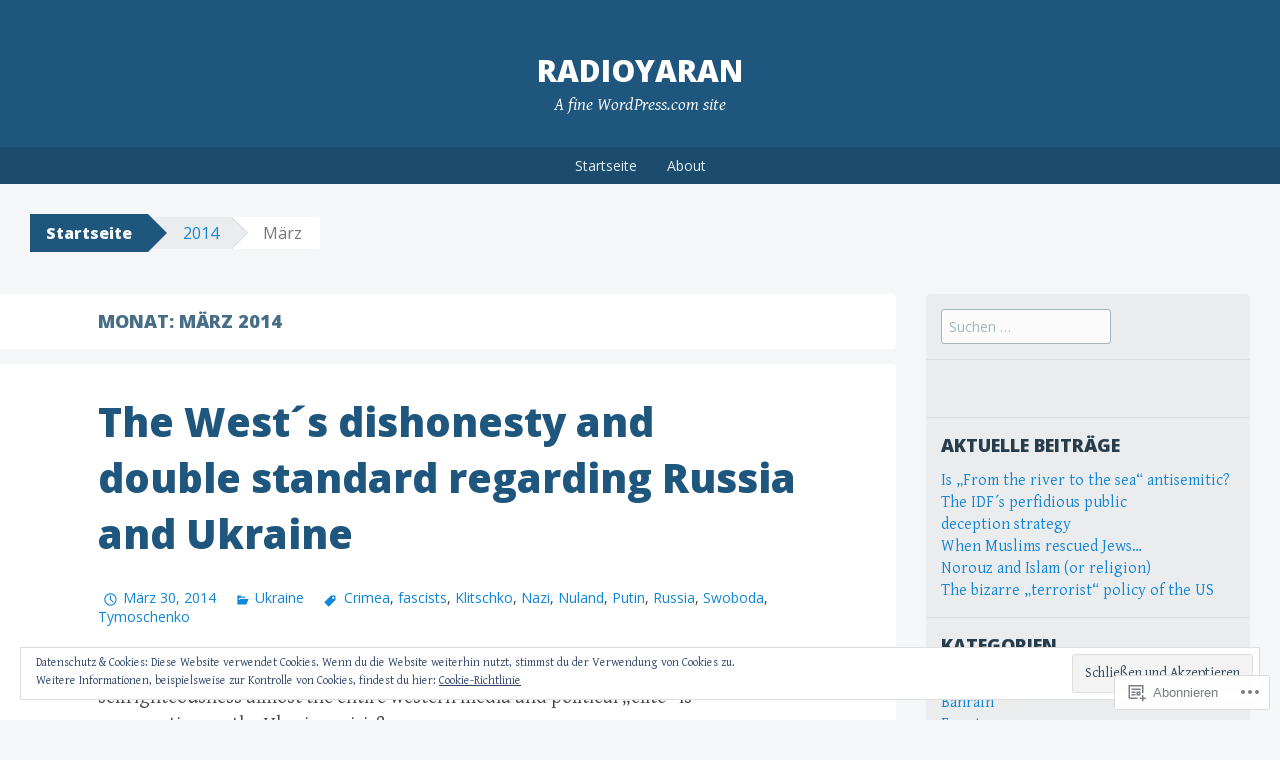

--- FILE ---
content_type: text/html; charset=UTF-8
request_url: https://radioyaran.com/2014/03/
body_size: 34198
content:
<!DOCTYPE html>
<html lang="de-DE">
<head>
<meta charset="UTF-8">
<meta name="viewport" content="width=device-width, initial-scale=1">
<title>März | 2014 | radioyaran</title>
<link rel="profile" href="http://gmpg.org/xfn/11">
<link rel="pingback" href="https://radioyaran.com/xmlrpc.php">
<meta name='robots' content='max-image-preview:large' />

<!-- Async WordPress.com Remote Login -->
<script id="wpcom_remote_login_js">
var wpcom_remote_login_extra_auth = '';
function wpcom_remote_login_remove_dom_node_id( element_id ) {
	var dom_node = document.getElementById( element_id );
	if ( dom_node ) { dom_node.parentNode.removeChild( dom_node ); }
}
function wpcom_remote_login_remove_dom_node_classes( class_name ) {
	var dom_nodes = document.querySelectorAll( '.' + class_name );
	for ( var i = 0; i < dom_nodes.length; i++ ) {
		dom_nodes[ i ].parentNode.removeChild( dom_nodes[ i ] );
	}
}
function wpcom_remote_login_final_cleanup() {
	wpcom_remote_login_remove_dom_node_classes( "wpcom_remote_login_msg" );
	wpcom_remote_login_remove_dom_node_id( "wpcom_remote_login_key" );
	wpcom_remote_login_remove_dom_node_id( "wpcom_remote_login_validate" );
	wpcom_remote_login_remove_dom_node_id( "wpcom_remote_login_js" );
	wpcom_remote_login_remove_dom_node_id( "wpcom_request_access_iframe" );
	wpcom_remote_login_remove_dom_node_id( "wpcom_request_access_styles" );
}

// Watch for messages back from the remote login
window.addEventListener( "message", function( e ) {
	if ( e.origin === "https://r-login.wordpress.com" ) {
		var data = {};
		try {
			data = JSON.parse( e.data );
		} catch( e ) {
			wpcom_remote_login_final_cleanup();
			return;
		}

		if ( data.msg === 'LOGIN' ) {
			// Clean up the login check iframe
			wpcom_remote_login_remove_dom_node_id( "wpcom_remote_login_key" );

			var id_regex = new RegExp( /^[0-9]+$/ );
			var token_regex = new RegExp( /^.*|.*|.*$/ );
			if (
				token_regex.test( data.token )
				&& id_regex.test( data.wpcomid )
			) {
				// We have everything we need to ask for a login
				var script = document.createElement( "script" );
				script.setAttribute( "id", "wpcom_remote_login_validate" );
				script.src = '/remote-login.php?wpcom_remote_login=validate'
					+ '&wpcomid=' + data.wpcomid
					+ '&token=' + encodeURIComponent( data.token )
					+ '&host=' + window.location.protocol
					+ '//' + window.location.hostname
					+ '&postid=447'
					+ '&is_singular=';
				document.body.appendChild( script );
			}

			return;
		}

		// Safari ITP, not logged in, so redirect
		if ( data.msg === 'LOGIN-REDIRECT' ) {
			window.location = 'https://wordpress.com/log-in?redirect_to=' + window.location.href;
			return;
		}

		// Safari ITP, storage access failed, remove the request
		if ( data.msg === 'LOGIN-REMOVE' ) {
			var css_zap = 'html { -webkit-transition: margin-top 1s; transition: margin-top 1s; } /* 9001 */ html { margin-top: 0 !important; } * html body { margin-top: 0 !important; } @media screen and ( max-width: 782px ) { html { margin-top: 0 !important; } * html body { margin-top: 0 !important; } }';
			var style_zap = document.createElement( 'style' );
			style_zap.type = 'text/css';
			style_zap.appendChild( document.createTextNode( css_zap ) );
			document.body.appendChild( style_zap );

			var e = document.getElementById( 'wpcom_request_access_iframe' );
			e.parentNode.removeChild( e );

			document.cookie = 'wordpress_com_login_access=denied; path=/; max-age=31536000';

			return;
		}

		// Safari ITP
		if ( data.msg === 'REQUEST_ACCESS' ) {
			console.log( 'request access: safari' );

			// Check ITP iframe enable/disable knob
			if ( wpcom_remote_login_extra_auth !== 'safari_itp_iframe' ) {
				return;
			}

			// If we are in a "private window" there is no ITP.
			var private_window = false;
			try {
				var opendb = window.openDatabase( null, null, null, null );
			} catch( e ) {
				private_window = true;
			}

			if ( private_window ) {
				console.log( 'private window' );
				return;
			}

			var iframe = document.createElement( 'iframe' );
			iframe.id = 'wpcom_request_access_iframe';
			iframe.setAttribute( 'scrolling', 'no' );
			iframe.setAttribute( 'sandbox', 'allow-storage-access-by-user-activation allow-scripts allow-same-origin allow-top-navigation-by-user-activation' );
			iframe.src = 'https://r-login.wordpress.com/remote-login.php?wpcom_remote_login=request_access&origin=' + encodeURIComponent( data.origin ) + '&wpcomid=' + encodeURIComponent( data.wpcomid );

			var css = 'html { -webkit-transition: margin-top 1s; transition: margin-top 1s; } /* 9001 */ html { margin-top: 46px !important; } * html body { margin-top: 46px !important; } @media screen and ( max-width: 660px ) { html { margin-top: 71px !important; } * html body { margin-top: 71px !important; } #wpcom_request_access_iframe { display: block; height: 71px !important; } } #wpcom_request_access_iframe { border: 0px; height: 46px; position: fixed; top: 0; left: 0; width: 100%; min-width: 100%; z-index: 99999; background: #23282d; } ';

			var style = document.createElement( 'style' );
			style.type = 'text/css';
			style.id = 'wpcom_request_access_styles';
			style.appendChild( document.createTextNode( css ) );
			document.body.appendChild( style );

			document.body.appendChild( iframe );
		}

		if ( data.msg === 'DONE' ) {
			wpcom_remote_login_final_cleanup();
		}
	}
}, false );

// Inject the remote login iframe after the page has had a chance to load
// more critical resources
window.addEventListener( "DOMContentLoaded", function( e ) {
	var iframe = document.createElement( "iframe" );
	iframe.style.display = "none";
	iframe.setAttribute( "scrolling", "no" );
	iframe.setAttribute( "id", "wpcom_remote_login_key" );
	iframe.src = "https://r-login.wordpress.com/remote-login.php"
		+ "?wpcom_remote_login=key"
		+ "&origin=aHR0cHM6Ly9yYWRpb3lhcmFuLmNvbQ%3D%3D"
		+ "&wpcomid=38660182"
		+ "&time=" + Math.floor( Date.now() / 1000 );
	document.body.appendChild( iframe );
}, false );
</script>
<link rel='dns-prefetch' href='//s0.wp.com' />
<link rel='dns-prefetch' href='//fonts-api.wp.com' />
<link rel="alternate" type="application/rss+xml" title="radioyaran &raquo; Feed" href="https://radioyaran.com/feed/" />
<link rel="alternate" type="application/rss+xml" title="radioyaran &raquo; Kommentar-Feed" href="https://radioyaran.com/comments/feed/" />
	<script type="text/javascript">
		/* <![CDATA[ */
		function addLoadEvent(func) {
			var oldonload = window.onload;
			if (typeof window.onload != 'function') {
				window.onload = func;
			} else {
				window.onload = function () {
					oldonload();
					func();
				}
			}
		}
		/* ]]> */
	</script>
	<link crossorigin='anonymous' rel='stylesheet' id='all-css-0-1' href='/_static/??/wp-content/mu-plugins/widgets/eu-cookie-law/templates/style.css,/wp-content/mu-plugins/likes/jetpack-likes.css?m=1743883414j&cssminify=yes' type='text/css' media='all' />
<style id='wp-emoji-styles-inline-css'>

	img.wp-smiley, img.emoji {
		display: inline !important;
		border: none !important;
		box-shadow: none !important;
		height: 1em !important;
		width: 1em !important;
		margin: 0 0.07em !important;
		vertical-align: -0.1em !important;
		background: none !important;
		padding: 0 !important;
	}
/*# sourceURL=wp-emoji-styles-inline-css */
</style>
<link crossorigin='anonymous' rel='stylesheet' id='all-css-2-1' href='/wp-content/plugins/gutenberg-core/v22.2.0/build/styles/block-library/style.css?m=1764855221i&cssminify=yes' type='text/css' media='all' />
<style id='wp-block-library-inline-css'>
.has-text-align-justify {
	text-align:justify;
}
.has-text-align-justify{text-align:justify;}

/*# sourceURL=wp-block-library-inline-css */
</style><style id='global-styles-inline-css'>
:root{--wp--preset--aspect-ratio--square: 1;--wp--preset--aspect-ratio--4-3: 4/3;--wp--preset--aspect-ratio--3-4: 3/4;--wp--preset--aspect-ratio--3-2: 3/2;--wp--preset--aspect-ratio--2-3: 2/3;--wp--preset--aspect-ratio--16-9: 16/9;--wp--preset--aspect-ratio--9-16: 9/16;--wp--preset--color--black: #000000;--wp--preset--color--cyan-bluish-gray: #abb8c3;--wp--preset--color--white: #ffffff;--wp--preset--color--pale-pink: #f78da7;--wp--preset--color--vivid-red: #cf2e2e;--wp--preset--color--luminous-vivid-orange: #ff6900;--wp--preset--color--luminous-vivid-amber: #fcb900;--wp--preset--color--light-green-cyan: #7bdcb5;--wp--preset--color--vivid-green-cyan: #00d084;--wp--preset--color--pale-cyan-blue: #8ed1fc;--wp--preset--color--vivid-cyan-blue: #0693e3;--wp--preset--color--vivid-purple: #9b51e0;--wp--preset--gradient--vivid-cyan-blue-to-vivid-purple: linear-gradient(135deg,rgb(6,147,227) 0%,rgb(155,81,224) 100%);--wp--preset--gradient--light-green-cyan-to-vivid-green-cyan: linear-gradient(135deg,rgb(122,220,180) 0%,rgb(0,208,130) 100%);--wp--preset--gradient--luminous-vivid-amber-to-luminous-vivid-orange: linear-gradient(135deg,rgb(252,185,0) 0%,rgb(255,105,0) 100%);--wp--preset--gradient--luminous-vivid-orange-to-vivid-red: linear-gradient(135deg,rgb(255,105,0) 0%,rgb(207,46,46) 100%);--wp--preset--gradient--very-light-gray-to-cyan-bluish-gray: linear-gradient(135deg,rgb(238,238,238) 0%,rgb(169,184,195) 100%);--wp--preset--gradient--cool-to-warm-spectrum: linear-gradient(135deg,rgb(74,234,220) 0%,rgb(151,120,209) 20%,rgb(207,42,186) 40%,rgb(238,44,130) 60%,rgb(251,105,98) 80%,rgb(254,248,76) 100%);--wp--preset--gradient--blush-light-purple: linear-gradient(135deg,rgb(255,206,236) 0%,rgb(152,150,240) 100%);--wp--preset--gradient--blush-bordeaux: linear-gradient(135deg,rgb(254,205,165) 0%,rgb(254,45,45) 50%,rgb(107,0,62) 100%);--wp--preset--gradient--luminous-dusk: linear-gradient(135deg,rgb(255,203,112) 0%,rgb(199,81,192) 50%,rgb(65,88,208) 100%);--wp--preset--gradient--pale-ocean: linear-gradient(135deg,rgb(255,245,203) 0%,rgb(182,227,212) 50%,rgb(51,167,181) 100%);--wp--preset--gradient--electric-grass: linear-gradient(135deg,rgb(202,248,128) 0%,rgb(113,206,126) 100%);--wp--preset--gradient--midnight: linear-gradient(135deg,rgb(2,3,129) 0%,rgb(40,116,252) 100%);--wp--preset--font-size--small: 13px;--wp--preset--font-size--medium: 20px;--wp--preset--font-size--large: 36px;--wp--preset--font-size--x-large: 42px;--wp--preset--font-family--albert-sans: 'Albert Sans', sans-serif;--wp--preset--font-family--alegreya: Alegreya, serif;--wp--preset--font-family--arvo: Arvo, serif;--wp--preset--font-family--bodoni-moda: 'Bodoni Moda', serif;--wp--preset--font-family--bricolage-grotesque: 'Bricolage Grotesque', sans-serif;--wp--preset--font-family--cabin: Cabin, sans-serif;--wp--preset--font-family--chivo: Chivo, sans-serif;--wp--preset--font-family--commissioner: Commissioner, sans-serif;--wp--preset--font-family--cormorant: Cormorant, serif;--wp--preset--font-family--courier-prime: 'Courier Prime', monospace;--wp--preset--font-family--crimson-pro: 'Crimson Pro', serif;--wp--preset--font-family--dm-mono: 'DM Mono', monospace;--wp--preset--font-family--dm-sans: 'DM Sans', sans-serif;--wp--preset--font-family--dm-serif-display: 'DM Serif Display', serif;--wp--preset--font-family--domine: Domine, serif;--wp--preset--font-family--eb-garamond: 'EB Garamond', serif;--wp--preset--font-family--epilogue: Epilogue, sans-serif;--wp--preset--font-family--fahkwang: Fahkwang, sans-serif;--wp--preset--font-family--figtree: Figtree, sans-serif;--wp--preset--font-family--fira-sans: 'Fira Sans', sans-serif;--wp--preset--font-family--fjalla-one: 'Fjalla One', sans-serif;--wp--preset--font-family--fraunces: Fraunces, serif;--wp--preset--font-family--gabarito: Gabarito, system-ui;--wp--preset--font-family--ibm-plex-mono: 'IBM Plex Mono', monospace;--wp--preset--font-family--ibm-plex-sans: 'IBM Plex Sans', sans-serif;--wp--preset--font-family--ibarra-real-nova: 'Ibarra Real Nova', serif;--wp--preset--font-family--instrument-serif: 'Instrument Serif', serif;--wp--preset--font-family--inter: Inter, sans-serif;--wp--preset--font-family--josefin-sans: 'Josefin Sans', sans-serif;--wp--preset--font-family--jost: Jost, sans-serif;--wp--preset--font-family--libre-baskerville: 'Libre Baskerville', serif;--wp--preset--font-family--libre-franklin: 'Libre Franklin', sans-serif;--wp--preset--font-family--literata: Literata, serif;--wp--preset--font-family--lora: Lora, serif;--wp--preset--font-family--merriweather: Merriweather, serif;--wp--preset--font-family--montserrat: Montserrat, sans-serif;--wp--preset--font-family--newsreader: Newsreader, serif;--wp--preset--font-family--noto-sans-mono: 'Noto Sans Mono', sans-serif;--wp--preset--font-family--nunito: Nunito, sans-serif;--wp--preset--font-family--open-sans: 'Open Sans', sans-serif;--wp--preset--font-family--overpass: Overpass, sans-serif;--wp--preset--font-family--pt-serif: 'PT Serif', serif;--wp--preset--font-family--petrona: Petrona, serif;--wp--preset--font-family--piazzolla: Piazzolla, serif;--wp--preset--font-family--playfair-display: 'Playfair Display', serif;--wp--preset--font-family--plus-jakarta-sans: 'Plus Jakarta Sans', sans-serif;--wp--preset--font-family--poppins: Poppins, sans-serif;--wp--preset--font-family--raleway: Raleway, sans-serif;--wp--preset--font-family--roboto: Roboto, sans-serif;--wp--preset--font-family--roboto-slab: 'Roboto Slab', serif;--wp--preset--font-family--rubik: Rubik, sans-serif;--wp--preset--font-family--rufina: Rufina, serif;--wp--preset--font-family--sora: Sora, sans-serif;--wp--preset--font-family--source-sans-3: 'Source Sans 3', sans-serif;--wp--preset--font-family--source-serif-4: 'Source Serif 4', serif;--wp--preset--font-family--space-mono: 'Space Mono', monospace;--wp--preset--font-family--syne: Syne, sans-serif;--wp--preset--font-family--texturina: Texturina, serif;--wp--preset--font-family--urbanist: Urbanist, sans-serif;--wp--preset--font-family--work-sans: 'Work Sans', sans-serif;--wp--preset--spacing--20: 0.44rem;--wp--preset--spacing--30: 0.67rem;--wp--preset--spacing--40: 1rem;--wp--preset--spacing--50: 1.5rem;--wp--preset--spacing--60: 2.25rem;--wp--preset--spacing--70: 3.38rem;--wp--preset--spacing--80: 5.06rem;--wp--preset--shadow--natural: 6px 6px 9px rgba(0, 0, 0, 0.2);--wp--preset--shadow--deep: 12px 12px 50px rgba(0, 0, 0, 0.4);--wp--preset--shadow--sharp: 6px 6px 0px rgba(0, 0, 0, 0.2);--wp--preset--shadow--outlined: 6px 6px 0px -3px rgb(255, 255, 255), 6px 6px rgb(0, 0, 0);--wp--preset--shadow--crisp: 6px 6px 0px rgb(0, 0, 0);}:where(.is-layout-flex){gap: 0.5em;}:where(.is-layout-grid){gap: 0.5em;}body .is-layout-flex{display: flex;}.is-layout-flex{flex-wrap: wrap;align-items: center;}.is-layout-flex > :is(*, div){margin: 0;}body .is-layout-grid{display: grid;}.is-layout-grid > :is(*, div){margin: 0;}:where(.wp-block-columns.is-layout-flex){gap: 2em;}:where(.wp-block-columns.is-layout-grid){gap: 2em;}:where(.wp-block-post-template.is-layout-flex){gap: 1.25em;}:where(.wp-block-post-template.is-layout-grid){gap: 1.25em;}.has-black-color{color: var(--wp--preset--color--black) !important;}.has-cyan-bluish-gray-color{color: var(--wp--preset--color--cyan-bluish-gray) !important;}.has-white-color{color: var(--wp--preset--color--white) !important;}.has-pale-pink-color{color: var(--wp--preset--color--pale-pink) !important;}.has-vivid-red-color{color: var(--wp--preset--color--vivid-red) !important;}.has-luminous-vivid-orange-color{color: var(--wp--preset--color--luminous-vivid-orange) !important;}.has-luminous-vivid-amber-color{color: var(--wp--preset--color--luminous-vivid-amber) !important;}.has-light-green-cyan-color{color: var(--wp--preset--color--light-green-cyan) !important;}.has-vivid-green-cyan-color{color: var(--wp--preset--color--vivid-green-cyan) !important;}.has-pale-cyan-blue-color{color: var(--wp--preset--color--pale-cyan-blue) !important;}.has-vivid-cyan-blue-color{color: var(--wp--preset--color--vivid-cyan-blue) !important;}.has-vivid-purple-color{color: var(--wp--preset--color--vivid-purple) !important;}.has-black-background-color{background-color: var(--wp--preset--color--black) !important;}.has-cyan-bluish-gray-background-color{background-color: var(--wp--preset--color--cyan-bluish-gray) !important;}.has-white-background-color{background-color: var(--wp--preset--color--white) !important;}.has-pale-pink-background-color{background-color: var(--wp--preset--color--pale-pink) !important;}.has-vivid-red-background-color{background-color: var(--wp--preset--color--vivid-red) !important;}.has-luminous-vivid-orange-background-color{background-color: var(--wp--preset--color--luminous-vivid-orange) !important;}.has-luminous-vivid-amber-background-color{background-color: var(--wp--preset--color--luminous-vivid-amber) !important;}.has-light-green-cyan-background-color{background-color: var(--wp--preset--color--light-green-cyan) !important;}.has-vivid-green-cyan-background-color{background-color: var(--wp--preset--color--vivid-green-cyan) !important;}.has-pale-cyan-blue-background-color{background-color: var(--wp--preset--color--pale-cyan-blue) !important;}.has-vivid-cyan-blue-background-color{background-color: var(--wp--preset--color--vivid-cyan-blue) !important;}.has-vivid-purple-background-color{background-color: var(--wp--preset--color--vivid-purple) !important;}.has-black-border-color{border-color: var(--wp--preset--color--black) !important;}.has-cyan-bluish-gray-border-color{border-color: var(--wp--preset--color--cyan-bluish-gray) !important;}.has-white-border-color{border-color: var(--wp--preset--color--white) !important;}.has-pale-pink-border-color{border-color: var(--wp--preset--color--pale-pink) !important;}.has-vivid-red-border-color{border-color: var(--wp--preset--color--vivid-red) !important;}.has-luminous-vivid-orange-border-color{border-color: var(--wp--preset--color--luminous-vivid-orange) !important;}.has-luminous-vivid-amber-border-color{border-color: var(--wp--preset--color--luminous-vivid-amber) !important;}.has-light-green-cyan-border-color{border-color: var(--wp--preset--color--light-green-cyan) !important;}.has-vivid-green-cyan-border-color{border-color: var(--wp--preset--color--vivid-green-cyan) !important;}.has-pale-cyan-blue-border-color{border-color: var(--wp--preset--color--pale-cyan-blue) !important;}.has-vivid-cyan-blue-border-color{border-color: var(--wp--preset--color--vivid-cyan-blue) !important;}.has-vivid-purple-border-color{border-color: var(--wp--preset--color--vivid-purple) !important;}.has-vivid-cyan-blue-to-vivid-purple-gradient-background{background: var(--wp--preset--gradient--vivid-cyan-blue-to-vivid-purple) !important;}.has-light-green-cyan-to-vivid-green-cyan-gradient-background{background: var(--wp--preset--gradient--light-green-cyan-to-vivid-green-cyan) !important;}.has-luminous-vivid-amber-to-luminous-vivid-orange-gradient-background{background: var(--wp--preset--gradient--luminous-vivid-amber-to-luminous-vivid-orange) !important;}.has-luminous-vivid-orange-to-vivid-red-gradient-background{background: var(--wp--preset--gradient--luminous-vivid-orange-to-vivid-red) !important;}.has-very-light-gray-to-cyan-bluish-gray-gradient-background{background: var(--wp--preset--gradient--very-light-gray-to-cyan-bluish-gray) !important;}.has-cool-to-warm-spectrum-gradient-background{background: var(--wp--preset--gradient--cool-to-warm-spectrum) !important;}.has-blush-light-purple-gradient-background{background: var(--wp--preset--gradient--blush-light-purple) !important;}.has-blush-bordeaux-gradient-background{background: var(--wp--preset--gradient--blush-bordeaux) !important;}.has-luminous-dusk-gradient-background{background: var(--wp--preset--gradient--luminous-dusk) !important;}.has-pale-ocean-gradient-background{background: var(--wp--preset--gradient--pale-ocean) !important;}.has-electric-grass-gradient-background{background: var(--wp--preset--gradient--electric-grass) !important;}.has-midnight-gradient-background{background: var(--wp--preset--gradient--midnight) !important;}.has-small-font-size{font-size: var(--wp--preset--font-size--small) !important;}.has-medium-font-size{font-size: var(--wp--preset--font-size--medium) !important;}.has-large-font-size{font-size: var(--wp--preset--font-size--large) !important;}.has-x-large-font-size{font-size: var(--wp--preset--font-size--x-large) !important;}.has-albert-sans-font-family{font-family: var(--wp--preset--font-family--albert-sans) !important;}.has-alegreya-font-family{font-family: var(--wp--preset--font-family--alegreya) !important;}.has-arvo-font-family{font-family: var(--wp--preset--font-family--arvo) !important;}.has-bodoni-moda-font-family{font-family: var(--wp--preset--font-family--bodoni-moda) !important;}.has-bricolage-grotesque-font-family{font-family: var(--wp--preset--font-family--bricolage-grotesque) !important;}.has-cabin-font-family{font-family: var(--wp--preset--font-family--cabin) !important;}.has-chivo-font-family{font-family: var(--wp--preset--font-family--chivo) !important;}.has-commissioner-font-family{font-family: var(--wp--preset--font-family--commissioner) !important;}.has-cormorant-font-family{font-family: var(--wp--preset--font-family--cormorant) !important;}.has-courier-prime-font-family{font-family: var(--wp--preset--font-family--courier-prime) !important;}.has-crimson-pro-font-family{font-family: var(--wp--preset--font-family--crimson-pro) !important;}.has-dm-mono-font-family{font-family: var(--wp--preset--font-family--dm-mono) !important;}.has-dm-sans-font-family{font-family: var(--wp--preset--font-family--dm-sans) !important;}.has-dm-serif-display-font-family{font-family: var(--wp--preset--font-family--dm-serif-display) !important;}.has-domine-font-family{font-family: var(--wp--preset--font-family--domine) !important;}.has-eb-garamond-font-family{font-family: var(--wp--preset--font-family--eb-garamond) !important;}.has-epilogue-font-family{font-family: var(--wp--preset--font-family--epilogue) !important;}.has-fahkwang-font-family{font-family: var(--wp--preset--font-family--fahkwang) !important;}.has-figtree-font-family{font-family: var(--wp--preset--font-family--figtree) !important;}.has-fira-sans-font-family{font-family: var(--wp--preset--font-family--fira-sans) !important;}.has-fjalla-one-font-family{font-family: var(--wp--preset--font-family--fjalla-one) !important;}.has-fraunces-font-family{font-family: var(--wp--preset--font-family--fraunces) !important;}.has-gabarito-font-family{font-family: var(--wp--preset--font-family--gabarito) !important;}.has-ibm-plex-mono-font-family{font-family: var(--wp--preset--font-family--ibm-plex-mono) !important;}.has-ibm-plex-sans-font-family{font-family: var(--wp--preset--font-family--ibm-plex-sans) !important;}.has-ibarra-real-nova-font-family{font-family: var(--wp--preset--font-family--ibarra-real-nova) !important;}.has-instrument-serif-font-family{font-family: var(--wp--preset--font-family--instrument-serif) !important;}.has-inter-font-family{font-family: var(--wp--preset--font-family--inter) !important;}.has-josefin-sans-font-family{font-family: var(--wp--preset--font-family--josefin-sans) !important;}.has-jost-font-family{font-family: var(--wp--preset--font-family--jost) !important;}.has-libre-baskerville-font-family{font-family: var(--wp--preset--font-family--libre-baskerville) !important;}.has-libre-franklin-font-family{font-family: var(--wp--preset--font-family--libre-franklin) !important;}.has-literata-font-family{font-family: var(--wp--preset--font-family--literata) !important;}.has-lora-font-family{font-family: var(--wp--preset--font-family--lora) !important;}.has-merriweather-font-family{font-family: var(--wp--preset--font-family--merriweather) !important;}.has-montserrat-font-family{font-family: var(--wp--preset--font-family--montserrat) !important;}.has-newsreader-font-family{font-family: var(--wp--preset--font-family--newsreader) !important;}.has-noto-sans-mono-font-family{font-family: var(--wp--preset--font-family--noto-sans-mono) !important;}.has-nunito-font-family{font-family: var(--wp--preset--font-family--nunito) !important;}.has-open-sans-font-family{font-family: var(--wp--preset--font-family--open-sans) !important;}.has-overpass-font-family{font-family: var(--wp--preset--font-family--overpass) !important;}.has-pt-serif-font-family{font-family: var(--wp--preset--font-family--pt-serif) !important;}.has-petrona-font-family{font-family: var(--wp--preset--font-family--petrona) !important;}.has-piazzolla-font-family{font-family: var(--wp--preset--font-family--piazzolla) !important;}.has-playfair-display-font-family{font-family: var(--wp--preset--font-family--playfair-display) !important;}.has-plus-jakarta-sans-font-family{font-family: var(--wp--preset--font-family--plus-jakarta-sans) !important;}.has-poppins-font-family{font-family: var(--wp--preset--font-family--poppins) !important;}.has-raleway-font-family{font-family: var(--wp--preset--font-family--raleway) !important;}.has-roboto-font-family{font-family: var(--wp--preset--font-family--roboto) !important;}.has-roboto-slab-font-family{font-family: var(--wp--preset--font-family--roboto-slab) !important;}.has-rubik-font-family{font-family: var(--wp--preset--font-family--rubik) !important;}.has-rufina-font-family{font-family: var(--wp--preset--font-family--rufina) !important;}.has-sora-font-family{font-family: var(--wp--preset--font-family--sora) !important;}.has-source-sans-3-font-family{font-family: var(--wp--preset--font-family--source-sans-3) !important;}.has-source-serif-4-font-family{font-family: var(--wp--preset--font-family--source-serif-4) !important;}.has-space-mono-font-family{font-family: var(--wp--preset--font-family--space-mono) !important;}.has-syne-font-family{font-family: var(--wp--preset--font-family--syne) !important;}.has-texturina-font-family{font-family: var(--wp--preset--font-family--texturina) !important;}.has-urbanist-font-family{font-family: var(--wp--preset--font-family--urbanist) !important;}.has-work-sans-font-family{font-family: var(--wp--preset--font-family--work-sans) !important;}
/*# sourceURL=global-styles-inline-css */
</style>

<style id='classic-theme-styles-inline-css'>
/*! This file is auto-generated */
.wp-block-button__link{color:#fff;background-color:#32373c;border-radius:9999px;box-shadow:none;text-decoration:none;padding:calc(.667em + 2px) calc(1.333em + 2px);font-size:1.125em}.wp-block-file__button{background:#32373c;color:#fff;text-decoration:none}
/*# sourceURL=/wp-includes/css/classic-themes.min.css */
</style>
<link crossorigin='anonymous' rel='stylesheet' id='all-css-4-1' href='/_static/??-eJx9jt0KwjAMRl/INOwH3Y34LGsXZrVZQ9Nu+PZWhCkI3uTicM5HcBNwccm0ZJRQZr8oumhDdHfF1jSDaUA9SyBItJoeJ695N0DzI5Bxqgf8GuICn61ElbOM+WUwTX6kQFy1f9kmtQFrJZEq1Mu+MORrDfWne2OUYtH6GWyKlSTcf7vwuTn1/dAdu7a7PQFnzlim&cssminify=yes' type='text/css' media='all' />
<link rel='stylesheet' id='big-brother-gentium-css' href='https://fonts-api.wp.com/css?family=Gentium+Basic%3A400%2C700%2C400italic%2C700italic&#038;subset=latin%2Clatin-ext&#038;ver=6.9-RC2-61304' media='all' />
<link rel='stylesheet' id='big-brother-open-sans-css' href='https://fonts-api.wp.com/css?family=Open+Sans%3A400%2C800&#038;subset=latin%2Clatin-ext&#038;ver=6.9-RC2-61304' media='all' />
<link crossorigin='anonymous' rel='stylesheet' id='all-css-8-1' href='/_static/??-eJx9jtEKAiEQRX8oG6rdlh6iTwmVydx0Rhxl6e9zoQej6O2e4Z7LwJKUZSpIBWJVKVTnSWDGkrR9vBmkElw9WXBImH0T5HfcWpENdJvljhEFUjVgvFMmc7tkWLekPAOqJVmOX1r3SkYT2LXooLU6/Cc5ZBXY6uKZPkDdgvZ5VS/xvJvGw346HYdxfgEWSWKn&cssminify=yes' type='text/css' media='all' />
<link crossorigin='anonymous' rel='stylesheet' id='print-css-9-1' href='/wp-content/mu-plugins/global-print/global-print.css?m=1465851035i&cssminify=yes' type='text/css' media='print' />
<style id='jetpack-global-styles-frontend-style-inline-css'>
:root { --font-headings: unset; --font-base: unset; --font-headings-default: -apple-system,BlinkMacSystemFont,"Segoe UI",Roboto,Oxygen-Sans,Ubuntu,Cantarell,"Helvetica Neue",sans-serif; --font-base-default: -apple-system,BlinkMacSystemFont,"Segoe UI",Roboto,Oxygen-Sans,Ubuntu,Cantarell,"Helvetica Neue",sans-serif;}
/*# sourceURL=jetpack-global-styles-frontend-style-inline-css */
</style>
<link crossorigin='anonymous' rel='stylesheet' id='all-css-12-1' href='/_static/??-eJyNjcsKAjEMRX/IGtQZBxfip0hMS9sxTYppGfx7H7gRN+7ugcs5sFRHKi1Ig9Jd5R6zGMyhVaTrh8G6QFHfORhYwlvw6P39PbPENZmt4G/ROQuBKWVkxxrVvuBH1lIoz2waILJekF+HUzlupnG3nQ77YZwfuRJIaQ==&cssminify=yes' type='text/css' media='all' />
<script type="text/javascript" id="wpcom-actionbar-placeholder-js-extra">
/* <![CDATA[ */
var actionbardata = {"siteID":"38660182","postID":"0","siteURL":"https://radioyaran.com","xhrURL":"https://radioyaran.com/wp-admin/admin-ajax.php","nonce":"2263d0afcd","isLoggedIn":"","statusMessage":"","subsEmailDefault":"instantly","proxyScriptUrl":"https://s0.wp.com/wp-content/js/wpcom-proxy-request.js?m=1513050504i&amp;ver=20211021","i18n":{"followedText":"Neue Beitr\u00e4ge von dieser Website erscheinen nun in deinem \u003Ca href=\"https://wordpress.com/reader\"\u003EReader\u003C/a\u003E","foldBar":"Diese Leiste einklappen","unfoldBar":"Diese Leiste aufklappen","shortLinkCopied":"Kurzlink in Zwischenablage kopiert"}};
//# sourceURL=wpcom-actionbar-placeholder-js-extra
/* ]]> */
</script>
<script type="text/javascript" id="jetpack-mu-wpcom-settings-js-before">
/* <![CDATA[ */
var JETPACK_MU_WPCOM_SETTINGS = {"assetsUrl":"https://s0.wp.com/wp-content/mu-plugins/jetpack-mu-wpcom-plugin/sun/jetpack_vendor/automattic/jetpack-mu-wpcom/src/build/"};
//# sourceURL=jetpack-mu-wpcom-settings-js-before
/* ]]> */
</script>
<script crossorigin='anonymous' type='text/javascript'  src='/_static/??/wp-content/js/rlt-proxy.js,/wp-content/blog-plugins/wordads-classes/js/cmp/v2/cmp-non-gdpr.js?m=1720530689j'></script>
<script type="text/javascript" id="rlt-proxy-js-after">
/* <![CDATA[ */
	rltInitialize( {"token":null,"iframeOrigins":["https:\/\/widgets.wp.com"]} );
//# sourceURL=rlt-proxy-js-after
/* ]]> */
</script>
<link rel="EditURI" type="application/rsd+xml" title="RSD" href="https://radioyaran.wordpress.com/xmlrpc.php?rsd" />
<meta name="generator" content="WordPress.com" />

<!-- Jetpack Open Graph Tags -->
<meta property="og:type" content="website" />
<meta property="og:title" content="März 2014 &#8211; radioyaran" />
<meta property="og:site_name" content="radioyaran" />
<meta property="og:image" content="https://s0.wp.com/i/blank.jpg?m=1383295312i" />
<meta property="og:image:width" content="200" />
<meta property="og:image:height" content="200" />
<meta property="og:image:alt" content="" />
<meta property="og:locale" content="de_DE" />

<!-- End Jetpack Open Graph Tags -->
<link rel="shortcut icon" type="image/x-icon" href="https://s0.wp.com/i/favicon.ico?m=1713425267i" sizes="16x16 24x24 32x32 48x48" />
<link rel="icon" type="image/x-icon" href="https://s0.wp.com/i/favicon.ico?m=1713425267i" sizes="16x16 24x24 32x32 48x48" />
<link rel="apple-touch-icon" href="https://s0.wp.com/i/webclip.png?m=1713868326i" />
<link rel='openid.server' href='https://radioyaran.com/?openidserver=1' />
<link rel='openid.delegate' href='https://radioyaran.com/' />
<link rel="search" type="application/opensearchdescription+xml" href="https://radioyaran.com/osd.xml" title="radioyaran" />
<link rel="search" type="application/opensearchdescription+xml" href="https://s1.wp.com/opensearch.xml" title="WordPress.com" />
<meta name="theme-color" content="#f5f6f7" />
		<style type="text/css">
			.recentcomments a {
				display: inline !important;
				padding: 0 !important;
				margin: 0 !important;
			}

			table.recentcommentsavatartop img.avatar, table.recentcommentsavatarend img.avatar {
				border: 0px;
				margin: 0;
			}

			table.recentcommentsavatartop a, table.recentcommentsavatarend a {
				border: 0px !important;
				background-color: transparent !important;
			}

			td.recentcommentsavatarend, td.recentcommentsavatartop {
				padding: 0px 0px 1px 0px;
				margin: 0px;
			}

			td.recentcommentstextend {
				border: none !important;
				padding: 0px 0px 2px 10px;
			}

			.rtl td.recentcommentstextend {
				padding: 0px 10px 2px 0px;
			}

			td.recentcommentstexttop {
				border: none;
				padding: 0px 0px 0px 10px;
			}

			.rtl td.recentcommentstexttop {
				padding: 0px 10px 0px 0px;
			}
		</style>
		<meta name="description" content="6 Beiträge von radioyaran am March 2014 veröffentlicht" />
		<script type="text/javascript">

			window.doNotSellCallback = function() {

				var linkElements = [
					'a[href="https://wordpress.com/?ref=footer_blog"]',
					'a[href="https://wordpress.com/?ref=footer_website"]',
					'a[href="https://wordpress.com/?ref=vertical_footer"]',
					'a[href^="https://wordpress.com/?ref=footer_segment_"]',
				].join(',');

				var dnsLink = document.createElement( 'a' );
				dnsLink.href = 'https://wordpress.com/de/advertising-program-optout/';
				dnsLink.classList.add( 'do-not-sell-link' );
				dnsLink.rel = 'nofollow';
				dnsLink.style.marginLeft = '0.5em';
				dnsLink.textContent = 'Meine persönlichen Informationen nicht verkaufen oder weitergeben';

				var creditLinks = document.querySelectorAll( linkElements );

				if ( 0 === creditLinks.length ) {
					return false;
				}

				Array.prototype.forEach.call( creditLinks, function( el ) {
					el.insertAdjacentElement( 'afterend', dnsLink );
				});

				return true;
			};

		</script>
		<script type="text/javascript">
	window.google_analytics_uacct = "UA-52447-2";
</script>

<script type="text/javascript">
	var _gaq = _gaq || [];
	_gaq.push(['_setAccount', 'UA-52447-2']);
	_gaq.push(['_gat._anonymizeIp']);
	_gaq.push(['_setDomainName', 'none']);
	_gaq.push(['_setAllowLinker', true]);
	_gaq.push(['_initData']);
	_gaq.push(['_trackPageview']);

	(function() {
		var ga = document.createElement('script'); ga.type = 'text/javascript'; ga.async = true;
		ga.src = ('https:' == document.location.protocol ? 'https://ssl' : 'http://www') + '.google-analytics.com/ga.js';
		(document.getElementsByTagName('head')[0] || document.getElementsByTagName('body')[0]).appendChild(ga);
	})();
</script>

<link crossorigin='anonymous' rel='stylesheet' id='all-css-0-3' href='/_static/??-eJyNjM0KgzAQBl9I/ag/lR6KjyK6LhJNNsHN4uuXQuvZ4wzD4EwlRcksGcHK5G11otg4p4n2H0NNMDohzD7SrtDTJT4qUi1wexDiYp4VNB3RlP3V/MX3N4T3o++aun892277AK5vOq4=&cssminify=yes' type='text/css' media='all' />
</head>

<body class="archive date wp-theme-pubbig-brother customizer-styles-applied jetpack-reblog-enabled">
<div id="page" class="hfeed site">
	<a class="skip-link screen-reader-text" href="#content">Zum Inhalt springen</a>
		<header id="masthead" class="site-header clearfix" role="banner">
				<div class="site-branding">
			<a href="https://radioyaran.com/" class="site-logo-link" rel="home" itemprop="url"></a>			<h1 class="site-title"><a href="https://radioyaran.com/" rel="home">radioyaran</a></h1>
			<h2 class="site-description">A fine WordPress.com site</h2>
		</div>

		<nav id="site-navigation" class="main-navigation nav-horizontal" role="navigation">
			<button class="menu-toggle" aria-controls="primary-menu" aria-expanded="false">Menü</button>
			<div id="primary-menu" class="menu"><ul>
<li ><a href="https://radioyaran.com/">Startseite</a></li><li class="page_item page-item-2"><a href="https://radioyaran.com/about/">About</a></li>
</ul></div>
		</nav><!-- #site-navigation -->
	</header><!-- #masthead -->

	<div id="content" class="site-content clearfix">
			<div class="breadcrumbs">
			<a class="breadcrumbs-root" href="https://radioyaran.com/">Startseite</a><span class="breadcrumbs-ancestor"><a href="https://radioyaran.com/2014/">2014</a></span><span class="breadcrumbs-current">März</span>		</div>
		<section class="primary content-area">
		<main id="main" class="site-main" role="main">

		
			<header class="page-header">
				<h1 class="page-title">
					Monat: <span>März 2014</span>				</h1>
							</header><!-- .page-header -->

						
				
<div class="article-wrapper">
	<article id="post-447" class="post-447 post type-post status-publish format-standard hentry category-ukraine tag-crimea tag-fascists tag-klitschko tag-nazi tag-nuland tag-putin tag-russia tag-swoboda tag-tymoschenko">
		<header class="entry-header">
					<h1 class="entry-title"><a href="https://radioyaran.com/2014/03/30/the-wests-dishonesty-and-double-standard-regarding-russia-and-ukraine/" rel="bookmark">The West´s dishonesty and double standard regarding Russia and&nbsp;Ukraine</a></h1>
								<div class="entry-meta">
								<span class="posted-on"><a href="https://radioyaran.com/2014/03/30/the-wests-dishonesty-and-double-standard-regarding-russia-and-ukraine/" rel="bookmark"><time class="entry-date published" datetime="2014-03-30T21:04:15+00:00">März 30, 2014</time><time class="updated" datetime="2014-03-31T22:05:20+00:00">März 31, 2014</time></a></span> <span class="byline"><span class="author vcard"><a class="url fn n" href="https://radioyaran.com/author/radioyaran/">radioyaran</a></span></span>
															<span class="entry-categories"><a href="https://radioyaran.com/category/ukraine/" rel="category tag">Ukraine</a></span>					
					<span class="entry-tags"><a href="https://radioyaran.com/tag/crimea/" rel="tag">Crimea</a>, <a href="https://radioyaran.com/tag/fascists/" rel="tag">fascists</a>, <a href="https://radioyaran.com/tag/klitschko/" rel="tag">Klitschko</a>, <a href="https://radioyaran.com/tag/nazi/" rel="tag">Nazi</a>, <a href="https://radioyaran.com/tag/nuland/" rel="tag">Nuland</a>, <a href="https://radioyaran.com/tag/putin/" rel="tag">Putin</a>, <a href="https://radioyaran.com/tag/russia/" rel="tag">Russia</a>, <a href="https://radioyaran.com/tag/swoboda/" rel="tag">Swoboda</a>, <a href="https://radioyaran.com/tag/tymoschenko/" rel="tag">Tymoschenko</a></span>							</div><!-- .entry-meta -->
					</header><!-- .entry-header -->

				<div class="entry-content">
			<p>Honestly, is it not blatantly brazen and ridiculous with which one-sidedness and selfrighteousness almost the entire western media and political &#8222;elite&#8220; is commenting on the Ukraine crisis?</p>
<p>Here are some alternative and more credible <span style="text-decoration:underline;">analyses</span> for discerning readers:</p>
<p><a href="http://www.theguardian.com/commentisfree/2014/mar/28/why-putin-crimea-strategy-west-villain">http://www.theguardian.com/commentisfree/2014/mar/28/why-putin-crimea-strategy-west-villain</a><br />
&#8222;The Crimean affair led to barely any loss of life, and the population clearly wanted to be part of Russia. The White House&#8217;s reaction has been the opposite of its reaction to Chechnya. Why? Because Putin, unlike Yeltsin, is refusing to play ball any more on the things that matter such as Nato expansion, sanctions on Iran, Syria etc. As a result, he has become evil incarnate. And all this because he has decided to contest US hegemony by using the methods often deployed by the west. (France&#8217;s repeated incursions in Africa are but one example.)&#8220;</p>
<p><a href="http://original.antiwar.com/giraldi/2014/03/17/simple-stuff-about-ukraine/">http://original.antiwar.com/giraldi/2014/03/17/simple-stuff-about-ukraine/<br />
</a>&#8222;<a href="http://www.ronpaulinstitute.org/archives/featured-articles/2014/march/13/russia-annexing-crimea-is-the-cost-of-useu-intervention-in-ukraine.aspx">We started the Ukraine problem</a> by meddling with a democratically elected Ukrainian government which was admittedly corrupt and autocratic, but legal nonetheless. We openly provided the type of support that enabled a diverse group of demonstrators to bring President Viktor Yanukovich down and US diplomats spoke on a phone about who might head an alternative government that would be to Washington’s taste.</p>
<p>And the seeds of the conflict, one of a series that have roiled Eastern Europe for the past twenty years, were actually planted earlier when the United States violated an understanding with Moscow not to take advantage of the fall of the Soviet empire by advancing its zone of influence&#8230; If Moscow is alarmed, it has a right to be so.</p>
<p>Ukraine, once referred to as &#8222;little Russia&#8220; because of its cultural similarity to its larger neighbor is the birthplace of the Russian Orthodox faith, and sits squarely on Russia’s border. Putin, a Russian nationalist, could not ignore a threat to Moscow’s national security, just as the United States would never look the other way in the event of a takeover in Mexico by a mob aligned with either Russia or China, so how this crisis has been playing out should not surprise anyone.&#8220;</p>
<p><a href="http://www.forbes.com/sites/dougbandow/2014/03/03/avoid-war-cold-or-hot-with-russia-over-ukraine-finding-a-way-back-from-the-catastrophic-brink/">http://www.forbes.com/sites/dougbandow/2014/03/03/avoid-war-cold-or-hot-with-russia-over-ukraine-finding-a-way-back-from-the-catastrophic-brink/<br />
</a>&#8222;The 2004 Orange Revolution led to the election of U.S. favorite Viktor Yushchenko, who exhibited unparalleled incompetence and inconstancy.  He broke with his ally Tymoshenko, the legendary “gas princess,” and eventually appointed Yanukovich, whom he had accused of attempted assassination during the presidential campaign, as prime minister.  Yushchenko received just 5.4 percent of the vote in his reelection bid, while Yanukovich defeated Tymoshenko in a poll considered to be fair if not entirely clean&#8230;Protestors filled Maidan Square in Kiev over Yanukovich’s rejection of a trade agreement with the European Union, but it was not Washington’s business.  If the democratically elected government Ukraine desired to look east rather than west economically, so be it. &#8220;</p>
<p><a href="http://www.counterpunch.org/2014/03/03/the-dark-side-of-the-ukraine-revolt/">http://www.counterpunch.org/2014/03/03/the-dark-side-of-the-ukraine-revolt/<br />
</a>&#8222;While most of the Western media describes the current crisis in the Ukraine as a confrontation between authoritarianism and democracy, many of the shock troops who have manned barricades in Kiev and the western city of Lviv these past months represent a dark page in the country’s history and have little interest in either democracy or the liberalism of Western Europe and the United States.</p>
<p>“You’d never know from most of the reporting that far-right nationalists and fascists have been at the heart of the protests and attacks on government buildings,” reports Seumas Milne of the British <a href="https://portside.org/2014-02-15/ukraine-fascists-oligarchs-and-western-expansion-are-heart-crisis"><i>Guardian</i></a>. The most prominent of the groups has been the ultra-rightwing Svoboda or “Freedom” Party.&#8220;</p>
<p><span style="text-decoration:underline;">The true nature of the now ruling far-right Svoboda (Freedom) Party</span>:<br />
<a href="http://www.euronews.com/2014/03/19/ukranian-tv-boss-assaulted-and-forced-to-resign-by-far-right-svoboda-mps/">http://www.euronews.com/2014/03/19/ukranian-tv-boss-assaulted-and-forced-to-resign-by-far-right-svoboda-mps/</a><br />
This the result of hyping and romanticizing the &#8222;Maidan&#8220; movement as an oversimplified and naive good vs evil ploy. Notice that the very active &#8222;star&#8220; in the video clip above is one of the supposedly &#8222;good&#8220; guys who stood up against Yanukowitch.</p>
<p>Regarding <span style="text-decoration:underline;">violence</span>:</p>
<p><a href="http://www.counterpunch.org/2014/03/03/ukraine-intervention-and-americas-doublethink/">http://www.counterpunch.org/2014/03/03/ukraine-intervention-and-americas-doublethink/<br />
</a>&#8222;Putin has been portrayed as a tyrannical aggressor, while the Obama administration and its European allies have attempted to stake out the moral high ground, declaring that peace, respect for sovereignty and international law should be the guiding principles. Naturally, such rhetoric warrants closer analysis&#8230;Because of the majority Russian population of Crimea, the seizure of power by vehemently anti-Russian Nazis and their Western-friendly neoliberal collaborators has sent a chill throughout Crimea and eastern Ukraine more broadly, leading to <a href="http://rt.com/news/donetsk-kharkov-ukraine-protest-365/">massive protests</a> in a number of major cities in the region, and calls for support and protection from Moscow&#8230;</p>
<p>As I, and many others, <a href="http://www.counterpunch.org/2014/01/29/ukraine-and-the-rebirth-of-fascism/">have documented</a> throughout the conflict in Ukraine, Nazi elements played, and continue to play, a key role in the overthrow of the democratically elected, though utterly corrupt and incompetent, Ukrainian President Yanukovich.</p>
<p>Avowed Nazi groups such as Right Sector, Trizub, Svoboda and others constituted the muscle of the putsch in Maidan and around the country. It was they who attacked riot police, stormed government buildings, threw petrol bombs and Molotov cocktails, and generally instigated the violence and unrest. Consequently, the so called “interim government” led by Victoria Nuland’s <a href="https://www.youtube.com/watch?v=qv7qy7jot30">handpicked neoliberal puppet</a> Arseniy Yatsenyuk, has been forced to cede control of the national security forces to the openly Nazi leaders of these organizations.&#8220;</p>
<p><a href="http://www.moonofalabama.org/2014/03/ukraine-so-who-where-the-snipers.html">http://www.moonofalabama.org/2014/03/ukraine-so-who-where-the-snipers.html<br />
</a>&#8222;There is now stronger and stronger understanding that behind snipers it was not Yanukovich but it was somebody from the new coalition.&#8220;</p>
<p><a href="http://www.counterpunch.org/2014/02/21/is-ukraine-drifting-toward-civil-war/">http://www.counterpunch.org/2014/02/21/is-ukraine-drifting-toward-civil-war/</a><br />
&#8222;In an eight minute, 46 second speech at the National Press Club sponsored by the US-Ukraine Foundation, Chevron, and Ukraine-in-Washington Lobby Group, Nuland boasted that Washington has spent $5 billion to foment agitation to bring Ukraine into the EU&#8230;</p>
<p>In her short speech the neoconservative agitator Nuland alleged that the protesters whom Washington has spent $5 billion cultivating were protesting “peacefully with enormous restraint” against a brutal government.</p>
<p>According to RT, which has much more credibility than the US State Department &#8230;Ukrainian rioters have seized 1,500 guns, 100,000 rounds of ammunition, 3 machine guns, and grenades from military armories.</p>
<p>&#8230;A number of police have been burned by Molotov cocktails. The latest report is that 108 police have been shot.  A number are dead and 63 are in critical condition. <a href="http://rt.com/news/ukraine-kiev-firearms-weapons-police-934/">http://rt.com/news/ukraine-kiev-firearms-weapons-police-934/</a>   These casualties are the products of Nuland’s “peacefully protesting protesters acting with enormous restraint.&#8220;</p>
<div id="jp-post-flair" class="sharedaddy sd-like-enabled sd-sharing-enabled"><div class="sharedaddy sd-sharing-enabled"><div class="robots-nocontent sd-block sd-social sd-social-icon-text sd-sharing"><h3 class="sd-title">Teilen mit:</h3><div class="sd-content"><ul><li class="share-twitter"><a rel="nofollow noopener noreferrer"
				data-shared="sharing-twitter-447"
				class="share-twitter sd-button share-icon"
				href="https://radioyaran.com/2014/03/30/the-wests-dishonesty-and-double-standard-regarding-russia-and-ukraine/?share=twitter"
				target="_blank"
				aria-labelledby="sharing-twitter-447"
				>
				<span id="sharing-twitter-447" hidden>Klicke, um auf X zu teilen (Wird in neuem Fenster geöffnet)</span>
				<span>X</span>
			</a></li><li class="share-facebook"><a rel="nofollow noopener noreferrer"
				data-shared="sharing-facebook-447"
				class="share-facebook sd-button share-icon"
				href="https://radioyaran.com/2014/03/30/the-wests-dishonesty-and-double-standard-regarding-russia-and-ukraine/?share=facebook"
				target="_blank"
				aria-labelledby="sharing-facebook-447"
				>
				<span id="sharing-facebook-447" hidden>Klick, um auf Facebook zu teilen (Wird in neuem Fenster geöffnet)</span>
				<span>Facebook</span>
			</a></li><li class="share-end"></li></ul></div></div></div><div class='sharedaddy sd-block sd-like jetpack-likes-widget-wrapper jetpack-likes-widget-unloaded' id='like-post-wrapper-38660182-447-695827f13e3dd' data-src='//widgets.wp.com/likes/index.html?ver=20260102#blog_id=38660182&amp;post_id=447&amp;origin=radioyaran.wordpress.com&amp;obj_id=38660182-447-695827f13e3dd&amp;domain=radioyaran.com' data-name='like-post-frame-38660182-447-695827f13e3dd' data-title='Liken oder rebloggen'><div class='likes-widget-placeholder post-likes-widget-placeholder' style='height: 55px;'><span class='button'><span>Gefällt mir</span></span> <span class='loading'>Wird geladen …</span></div><span class='sd-text-color'></span><a class='sd-link-color'></a></div></div>					</div><!-- .entry-content -->
		
		<footer class="entry-meta">
						<span class="comments-link"><a href="https://radioyaran.com/2014/03/30/the-wests-dishonesty-and-double-standard-regarding-russia-and-ukraine/#comments">1 Kommentar</a></span>
			
					</footer><!-- .entry-meta -->
	</article><!-- #post-## -->
</div>

			
				
<div class="article-wrapper">
	<article id="post-445" class="post-445 post type-post status-publish format-standard hentry category-iran tag-bbc tag-fbi tag-gareth-porter tag-iran tag-mesbahi tag-usa">
		<header class="entry-header">
					<h1 class="entry-title"><a href="https://radioyaran.com/2014/03/12/it-is-complete-nonsense-that-iran-ordered-the-bombing-of-pan-am-flight-103-over-lockerbie/" rel="bookmark">It is complete nonsense that Iran ordered the bombing of Pan Am flight 103 over&nbsp;Lockerbie</a></h1>
								<div class="entry-meta">
								<span class="posted-on"><a href="https://radioyaran.com/2014/03/12/it-is-complete-nonsense-that-iran-ordered-the-bombing-of-pan-am-flight-103-over-lockerbie/" rel="bookmark"><time class="entry-date published" datetime="2014-03-12T19:20:06+00:00">März 12, 2014</time></a></span> <span class="byline"><span class="author vcard"><a class="url fn n" href="https://radioyaran.com/author/radioyaran/">radioyaran</a></span></span>
															<span class="entry-categories"><a href="https://radioyaran.com/category/iran/" rel="category tag">Iran</a></span>					
					<span class="entry-tags"><a href="https://radioyaran.com/tag/bbc/" rel="tag">BBC</a>, <a href="https://radioyaran.com/tag/fbi/" rel="tag">FBI</a>, <a href="https://radioyaran.com/tag/gareth-porter/" rel="tag">Gareth Porter</a>, <a href="https://radioyaran.com/tag/iran/" rel="tag">Iran</a>, <a href="https://radioyaran.com/tag/mesbahi/" rel="tag">Mesbahi</a>, <a href="https://radioyaran.com/tag/usa/" rel="tag">USA</a></span>							</div><!-- .entry-meta -->
					</header><!-- .entry-header -->

				<div class="entry-content">
			<p><a href="http://www.bbc.com/news/uk-scotland-south-scotland-26528745">http://www.bbc.com/news/uk-scotland-south-scotland-26528745</a><br />
&#8222;A documentary claims to have uncovered fresh evidence that Iran, not Libya, ordered the bombing of Pan Am flight 103 over Lockerbie in December 1988.&#8220;</p>
<p>This claim is easily refutable nonsense. Why? Because the &#8222;source&#8220;, the &#8222;former senior Iranian intelligence official&#8220; Abolghasem Mesbahi is all but reliable as already asserted by FBI officials who checked and analyzed his statements:</p>
<p>&#8222;The Iranian defector who was the source of Argentina&#8217;s allegation that Iranian officials began planning the July 18, 1994, terror bombing of a Jewish community center at a meeting nearly a year earlier had been dismissed as unreliable by US officials, according to the Federal Bureau of Investigation (FBI)agent who led the US team assisting the investigation in 1997-98.&#8220;<br />
<a href="http://www.atimes.com/atimes/Middle_East/JA25Ak02.html">http://www.atimes.com/atimes/Middle_East/JA25Ak02.html</a></p>
<p>The source for the Lockerbie claim is the same dubious person: Abolghasem Mesbahi.</p>
<p>Huffington Posts German edition features an article which raises legitimate doubt regarding the authencity of Mesbahis claims:<br />
<a href="http://www.huffingtonpost.de/ali-s-rad-/fakezeugen-aus-dem-iran-i_b_4870491.html">http://www.huffingtonpost.de/ali-s-rad-/fakezeugen-aus-dem-iran-i_b_4870491.html</a><br />
The article calls Mesbahi a &#8222;witness by profession&#8220;, who has been behind some of the wildest anti-Iranian claims: Not only did Mesbahi accused Iran of being behind Lockerbie and the Buenos Aires bombing. He even blamed Iran for being involved in the 9/11 attacks.</p>
<p>&#8222;American intelligence officials had concluded Mesbahi did not have the continued high-level access to Iranian intelligence officials throughout the 1990s and beyond that he was claiming. They regarded him as someone who was desperate for money and ready to &#8222;provide testimony to any country on any case involving Iran,&#8220; according to Bernazzani.&#8220;<br />
<a href="http://www.truth-out.org/news/item/5798:crackpot-antiislam-activists-serial-fabricators-and-the-tale-of-iran-and-911">http://www.truth-out.org/news/item/5798:crackpot-antiislam-activists-serial-fabricators-and-the-tale-of-iran-and-911</a></p>
<div id="atatags-370373-695827f13f18f">
		<script type="text/javascript">
			__ATA = window.__ATA || {};
			__ATA.cmd = window.__ATA.cmd || [];
			__ATA.cmd.push(function() {
				__ATA.initVideoSlot('atatags-370373-695827f13f18f', {
					sectionId: '370373',
					format: 'inread'
				});
			});
		</script>
	</div><div id="jp-post-flair" class="sharedaddy sd-like-enabled sd-sharing-enabled"><div class="sharedaddy sd-sharing-enabled"><div class="robots-nocontent sd-block sd-social sd-social-icon-text sd-sharing"><h3 class="sd-title">Teilen mit:</h3><div class="sd-content"><ul><li class="share-twitter"><a rel="nofollow noopener noreferrer"
				data-shared="sharing-twitter-445"
				class="share-twitter sd-button share-icon"
				href="https://radioyaran.com/2014/03/12/it-is-complete-nonsense-that-iran-ordered-the-bombing-of-pan-am-flight-103-over-lockerbie/?share=twitter"
				target="_blank"
				aria-labelledby="sharing-twitter-445"
				>
				<span id="sharing-twitter-445" hidden>Klicke, um auf X zu teilen (Wird in neuem Fenster geöffnet)</span>
				<span>X</span>
			</a></li><li class="share-facebook"><a rel="nofollow noopener noreferrer"
				data-shared="sharing-facebook-445"
				class="share-facebook sd-button share-icon"
				href="https://radioyaran.com/2014/03/12/it-is-complete-nonsense-that-iran-ordered-the-bombing-of-pan-am-flight-103-over-lockerbie/?share=facebook"
				target="_blank"
				aria-labelledby="sharing-facebook-445"
				>
				<span id="sharing-facebook-445" hidden>Klick, um auf Facebook zu teilen (Wird in neuem Fenster geöffnet)</span>
				<span>Facebook</span>
			</a></li><li class="share-end"></li></ul></div></div></div><div class='sharedaddy sd-block sd-like jetpack-likes-widget-wrapper jetpack-likes-widget-unloaded' id='like-post-wrapper-38660182-445-695827f13f5c0' data-src='//widgets.wp.com/likes/index.html?ver=20260102#blog_id=38660182&amp;post_id=445&amp;origin=radioyaran.wordpress.com&amp;obj_id=38660182-445-695827f13f5c0&amp;domain=radioyaran.com' data-name='like-post-frame-38660182-445-695827f13f5c0' data-title='Liken oder rebloggen'><div class='likes-widget-placeholder post-likes-widget-placeholder' style='height: 55px;'><span class='button'><span>Gefällt mir</span></span> <span class='loading'>Wird geladen …</span></div><span class='sd-text-color'></span><a class='sd-link-color'></a></div></div>					</div><!-- .entry-content -->
		
		<footer class="entry-meta">
						<span class="comments-link"><a href="https://radioyaran.com/2014/03/12/it-is-complete-nonsense-that-iran-ordered-the-bombing-of-pan-am-flight-103-over-lockerbie/#respond">Hinterlasse einen Kommentar</a></span>
			
					</footer><!-- .entry-meta -->
	</article><!-- #post-## -->
</div>

			
				
<div class="article-wrapper">
	<article id="post-436" class="post-436 post type-post status-publish format-standard hentry category-iran category-iraq category-israel category-middle-east category-syria tag-bbc tag-iran tag-iraq tag-israel tag-rebels tag-syria tag-usa">
		<header class="entry-header">
					<h1 class="entry-title"><a href="https://radioyaran.com/2014/03/11/why-israels-claim-of-capturing-iranian-weapons-for-gaza-is-nonsense/" rel="bookmark">Why Israels claim of capturing Iranian weapons for Gaza is&nbsp;nonsense</a></h1>
								<div class="entry-meta">
								<span class="posted-on"><a href="https://radioyaran.com/2014/03/11/why-israels-claim-of-capturing-iranian-weapons-for-gaza-is-nonsense/" rel="bookmark"><time class="entry-date published" datetime="2014-03-11T20:12:15+00:00">März 11, 2014</time><time class="updated" datetime="2014-03-12T18:42:42+00:00">März 12, 2014</time></a></span> <span class="byline"><span class="author vcard"><a class="url fn n" href="https://radioyaran.com/author/radioyaran/">radioyaran</a></span></span>
															<span class="entry-categories"><a href="https://radioyaran.com/category/iran/" rel="category tag">Iran</a>, <a href="https://radioyaran.com/category/iraq/" rel="category tag">Iraq</a>, <a href="https://radioyaran.com/category/israel/" rel="category tag">Israel</a>, <a href="https://radioyaran.com/category/middle-east/" rel="category tag">Middle East</a>, <a href="https://radioyaran.com/category/syria/" rel="category tag">Syria</a></span>					
					<span class="entry-tags"><a href="https://radioyaran.com/tag/bbc/" rel="tag">BBC</a>, <a href="https://radioyaran.com/tag/iran/" rel="tag">Iran</a>, <a href="https://radioyaran.com/tag/iraq/" rel="tag">Iraq</a>, <a href="https://radioyaran.com/tag/israel/" rel="tag">Israel</a>, <a href="https://radioyaran.com/tag/rebels/" rel="tag">rebels</a>, <a href="https://radioyaran.com/tag/syria/" rel="tag">Syria</a>, <a href="https://radioyaran.com/tag/usa/" rel="tag">USA</a></span>							</div><!-- .entry-meta -->
					</header><!-- .entry-header -->

				<div class="entry-content">
			<p><a href="http://www.bbc.com/news/world-middle-east-26516704">http://www.bbc.com/news/world-middle-east-26516704<br />
</a>&#8222;the Israeli military unveiled what it alleged was a cache of Syrian-made weapons being sent by Iran to militants in the Gaza Strip.&#8220;</p>
<p>Here some reasons why this story is an Israeli fabrication to torpedo the US talks with Iran and another desperate attempt to mislead the international community:<br />
a) For one thing, Syria is not at all in the position to &#8222;export&#8220; weapons to anywhere, let alone to Iran, a country with decades of experience in development and production of various short range rockets<br />
b) The Syrian army needs every single bullet right now. Why does not Iran export own rockets to Hamas and instead reduces Syrias bitterly needed arsenal?<br />
c) Syrias relationship with Hamas is at an all time low. Why should they help arm Hamas right now?<br />
d) The Persian Gulf is full of american warships:<br />
<a href="http://en.wikipedia.org/wiki/U.S._Naval_Forces_Central_Command">http://en.wikipedia.org/wiki/U.S._Naval_Forces_Central_Command</a><br />
<a href="http://en.wikipedia.org/wiki/U.S._Fifth_Fleet">http://en.wikipedia.org/wiki/U.S._Fifth_Fleet</a><br />
Why should rockets be flown from Syria to Bandar Abbas and then all the way back to Iraq, risking to be intercepted by the US navy:<br />
<a href="https://radioyaran.com/wp-content/uploads/2014/03/ship_490_english.jpg"><img data-attachment-id="442" data-permalink="https://radioyaran.com/2014/03/11/why-israels-claim-of-capturing-iranian-weapons-for-gaza-is-nonsense/ship_490_english/#main" data-orig-file="https://radioyaran.com/wp-content/uploads/2014/03/ship_490_english.jpg" data-orig-size="490,576" data-comments-opened="1" data-image-meta="{&quot;aperture&quot;:&quot;0&quot;,&quot;credit&quot;:&quot;&quot;,&quot;camera&quot;:&quot;&quot;,&quot;caption&quot;:&quot;&quot;,&quot;created_timestamp&quot;:&quot;0&quot;,&quot;copyright&quot;:&quot;&quot;,&quot;focal_length&quot;:&quot;0&quot;,&quot;iso&quot;:&quot;0&quot;,&quot;shutter_speed&quot;:&quot;0&quot;,&quot;title&quot;:&quot;&quot;}" data-image-title="ship_490_ENGLISH" data-image-description="" data-image-caption="" data-medium-file="https://radioyaran.com/wp-content/uploads/2014/03/ship_490_english.jpg?w=255" data-large-file="https://radioyaran.com/wp-content/uploads/2014/03/ship_490_english.jpg?w=490" class="alignnone size-medium wp-image-442" src="https://radioyaran.com/wp-content/uploads/2014/03/ship_490_english.jpg?w=255&#038;h=300" alt="ship_490_ENGLISH" width="255" height="300" srcset="https://radioyaran.com/wp-content/uploads/2014/03/ship_490_english.jpg?w=255 255w, https://radioyaran.com/wp-content/uploads/2014/03/ship_490_english.jpg?w=128 128w, https://radioyaran.com/wp-content/uploads/2014/03/ship_490_english.jpg 490w" sizes="(max-width: 255px) 100vw, 255px" /></a><br />
e) How was the alleged Iranian weapons shipment supposed to break through the Israeli maritime blockade of Gazas coast when even aid flotillas are not passed through?<br />
f) Iran currently has not a good relationship with Hamas and has met with PLO officials in Teheran just recently. One of the main reason is that Hamas took an anti-government position in the Syrian civil war and supports the rebel side<br />
g) Hamas is also in tensions with the new Egyptian government so it would be no good idea to move Hamas bound weapons through the Suez canal<br />
h) What should be the advantage of allegedy hiding the rockets below cement bags when Israel does not allow cement to enter Gaza either? Israel says it could be used to build bunkers or tunnels<br />
i) Why are the cement bags labelled &#8222;Made in I.R. Iran&#8220; in English letters but without any Farsi/Arabic script? Is Iran now a proud exporter of cement to non-middle-eastern countries?</p>
<div id="jp-post-flair" class="sharedaddy sd-like-enabled sd-sharing-enabled"><div class="sharedaddy sd-sharing-enabled"><div class="robots-nocontent sd-block sd-social sd-social-icon-text sd-sharing"><h3 class="sd-title">Teilen mit:</h3><div class="sd-content"><ul><li class="share-twitter"><a rel="nofollow noopener noreferrer"
				data-shared="sharing-twitter-436"
				class="share-twitter sd-button share-icon"
				href="https://radioyaran.com/2014/03/11/why-israels-claim-of-capturing-iranian-weapons-for-gaza-is-nonsense/?share=twitter"
				target="_blank"
				aria-labelledby="sharing-twitter-436"
				>
				<span id="sharing-twitter-436" hidden>Klicke, um auf X zu teilen (Wird in neuem Fenster geöffnet)</span>
				<span>X</span>
			</a></li><li class="share-facebook"><a rel="nofollow noopener noreferrer"
				data-shared="sharing-facebook-436"
				class="share-facebook sd-button share-icon"
				href="https://radioyaran.com/2014/03/11/why-israels-claim-of-capturing-iranian-weapons-for-gaza-is-nonsense/?share=facebook"
				target="_blank"
				aria-labelledby="sharing-facebook-436"
				>
				<span id="sharing-facebook-436" hidden>Klick, um auf Facebook zu teilen (Wird in neuem Fenster geöffnet)</span>
				<span>Facebook</span>
			</a></li><li class="share-end"></li></ul></div></div></div><div class='sharedaddy sd-block sd-like jetpack-likes-widget-wrapper jetpack-likes-widget-unloaded' id='like-post-wrapper-38660182-436-695827f14161c' data-src='//widgets.wp.com/likes/index.html?ver=20260102#blog_id=38660182&amp;post_id=436&amp;origin=radioyaran.wordpress.com&amp;obj_id=38660182-436-695827f14161c&amp;domain=radioyaran.com' data-name='like-post-frame-38660182-436-695827f14161c' data-title='Liken oder rebloggen'><div class='likes-widget-placeholder post-likes-widget-placeholder' style='height: 55px;'><span class='button'><span>Gefällt mir</span></span> <span class='loading'>Wird geladen …</span></div><span class='sd-text-color'></span><a class='sd-link-color'></a></div></div>					</div><!-- .entry-content -->
		
		<footer class="entry-meta">
						<span class="comments-link"><a href="https://radioyaran.com/2014/03/11/why-israels-claim-of-capturing-iranian-weapons-for-gaza-is-nonsense/#respond">Hinterlasse einen Kommentar</a></span>
			
					</footer><!-- .entry-meta -->
	</article><!-- #post-## -->
</div>

			
				
<div class="article-wrapper">
	<article id="post-433" class="post-433 post type-post status-publish format-standard hentry category-israel category-saudi-arabia category-syria tag-aljazeera tag-assad tag-fsa tag-israel tag-jihadist tag-kerry tag-nusra tag-obama tag-rebels tag-salafi tag-syria tag-takfiri tag-usa">
		<header class="entry-header">
					<h1 class="entry-title"><a href="https://radioyaran.com/2014/03/09/the-moderate-fsas-cooperation-with-al-qaeda-in-syria/" rel="bookmark">The &#8222;moderate&#8220; FSAs cooperation with Al Qaeda in&nbsp;Syria</a></h1>
								<div class="entry-meta">
								<span class="posted-on"><a href="https://radioyaran.com/2014/03/09/the-moderate-fsas-cooperation-with-al-qaeda-in-syria/" rel="bookmark"><time class="entry-date published" datetime="2014-03-09T12:47:06+00:00">März 9, 2014</time></a></span> <span class="byline"><span class="author vcard"><a class="url fn n" href="https://radioyaran.com/author/radioyaran/">radioyaran</a></span></span>
															<span class="entry-categories"><a href="https://radioyaran.com/category/israel/" rel="category tag">Israel</a>, <a href="https://radioyaran.com/category/saudi-arabia/" rel="category tag">Saudi Arabia</a>, <a href="https://radioyaran.com/category/syria/" rel="category tag">Syria</a></span>					
					<span class="entry-tags"><a href="https://radioyaran.com/tag/aljazeera/" rel="tag">aljazeera</a>, <a href="https://radioyaran.com/tag/assad/" rel="tag">Assad</a>, <a href="https://radioyaran.com/tag/fsa/" rel="tag">fsa</a>, <a href="https://radioyaran.com/tag/israel/" rel="tag">Israel</a>, <a href="https://radioyaran.com/tag/jihadist/" rel="tag">jihadist</a>, <a href="https://radioyaran.com/tag/kerry/" rel="tag">Kerry</a>, <a href="https://radioyaran.com/tag/nusra/" rel="tag">nusra</a>, <a href="https://radioyaran.com/tag/obama/" rel="tag">Obama</a>, <a href="https://radioyaran.com/tag/rebels/" rel="tag">rebels</a>, <a href="https://radioyaran.com/tag/salafi/" rel="tag">Salafi</a>, <a href="https://radioyaran.com/tag/syria/" rel="tag">Syria</a>, <a href="https://radioyaran.com/tag/takfiri/" rel="tag">takfiri</a>, <a href="https://radioyaran.com/tag/usa/" rel="tag">USA</a></span>							</div><!-- .entry-meta -->
					</header><!-- .entry-header -->

				<div class="entry-content">
			<p>Not only has the allegedly moderate, non-sectarian, pro-western and Israeli tolerated FSA been using the lethal combat efficiency of the Al Qaeda affiliated Nusra Front (JN), but they have also sold advanced anti-aircraft and anti-tank weapons to the even more radical Salafi Al Qaeda branch Islamic State of Iraq and the Levant (ISUS/ISIL):</p>
<p>&#8222;He didn&#8217;t want to be filmed. But he told us: if we wanted to cut the supply lines it is easier for us to take the warehouses of the FSA. Anyhow we are buying weapons from the FSA. we bought 200 anti-aircraft missiles and Koncourse anti tank weapons. We have good relations with our brothers in the FSA. For us, the infidels are those who cooperate with the West to fight Islam. &#8220;<br />
<a href="http://blogs.aljazeera.com/blog/middle-east/meeting-al-qaeda-syria">http://blogs.aljazeera.com/blog/middle-east/meeting-al-qaeda-syria</a></p>
<p>As usual Obama, Kerry and co. ignore or play down such embarrassing facts when they openly speak about funding and facilitating (through Saudi Arabia) the further arming of the FSA.</p>
<p>&nbsp;</p>
<div id="jp-post-flair" class="sharedaddy sd-like-enabled sd-sharing-enabled"><div class="sharedaddy sd-sharing-enabled"><div class="robots-nocontent sd-block sd-social sd-social-icon-text sd-sharing"><h3 class="sd-title">Teilen mit:</h3><div class="sd-content"><ul><li class="share-twitter"><a rel="nofollow noopener noreferrer"
				data-shared="sharing-twitter-433"
				class="share-twitter sd-button share-icon"
				href="https://radioyaran.com/2014/03/09/the-moderate-fsas-cooperation-with-al-qaeda-in-syria/?share=twitter"
				target="_blank"
				aria-labelledby="sharing-twitter-433"
				>
				<span id="sharing-twitter-433" hidden>Klicke, um auf X zu teilen (Wird in neuem Fenster geöffnet)</span>
				<span>X</span>
			</a></li><li class="share-facebook"><a rel="nofollow noopener noreferrer"
				data-shared="sharing-facebook-433"
				class="share-facebook sd-button share-icon"
				href="https://radioyaran.com/2014/03/09/the-moderate-fsas-cooperation-with-al-qaeda-in-syria/?share=facebook"
				target="_blank"
				aria-labelledby="sharing-facebook-433"
				>
				<span id="sharing-facebook-433" hidden>Klick, um auf Facebook zu teilen (Wird in neuem Fenster geöffnet)</span>
				<span>Facebook</span>
			</a></li><li class="share-end"></li></ul></div></div></div><div class='sharedaddy sd-block sd-like jetpack-likes-widget-wrapper jetpack-likes-widget-unloaded' id='like-post-wrapper-38660182-433-695827f142983' data-src='//widgets.wp.com/likes/index.html?ver=20260102#blog_id=38660182&amp;post_id=433&amp;origin=radioyaran.wordpress.com&amp;obj_id=38660182-433-695827f142983&amp;domain=radioyaran.com' data-name='like-post-frame-38660182-433-695827f142983' data-title='Liken oder rebloggen'><div class='likes-widget-placeholder post-likes-widget-placeholder' style='height: 55px;'><span class='button'><span>Gefällt mir</span></span> <span class='loading'>Wird geladen …</span></div><span class='sd-text-color'></span><a class='sd-link-color'></a></div></div>					</div><!-- .entry-content -->
		
		<footer class="entry-meta">
						<span class="comments-link"><a href="https://radioyaran.com/2014/03/09/the-moderate-fsas-cooperation-with-al-qaeda-in-syria/#respond">Hinterlasse einen Kommentar</a></span>
			
					</footer><!-- .entry-meta -->
	</article><!-- #post-## -->
</div>

			
				
<div class="article-wrapper">
	<article id="post-428" class="post-428 post type-post status-publish format-standard hentry category-iran category-syria tag-aleppo tag-assad tag-fsa tag-iran tag-jihadist tag-nusra tag-rebels tag-salafi tag-usa">
		<header class="entry-header">
					<h1 class="entry-title"><a href="https://radioyaran.com/2014/03/04/iran-2009-vs-syria-2011/" rel="bookmark">Iran 2009 vs. Syria&nbsp;2011</a></h1>
								<div class="entry-meta">
								<span class="posted-on"><a href="https://radioyaran.com/2014/03/04/iran-2009-vs-syria-2011/" rel="bookmark"><time class="entry-date published" datetime="2014-03-04T14:44:21+00:00">März 4, 2014</time></a></span> <span class="byline"><span class="author vcard"><a class="url fn n" href="https://radioyaran.com/author/radioyaran/">radioyaran</a></span></span>
															<span class="entry-categories"><a href="https://radioyaran.com/category/iran/" rel="category tag">Iran</a>, <a href="https://radioyaran.com/category/syria/" rel="category tag">Syria</a></span>					
					<span class="entry-tags"><a href="https://radioyaran.com/tag/aleppo/" rel="tag">aleppo</a>, <a href="https://radioyaran.com/tag/assad/" rel="tag">Assad</a>, <a href="https://radioyaran.com/tag/fsa/" rel="tag">fsa</a>, <a href="https://radioyaran.com/tag/iran/" rel="tag">Iran</a>, <a href="https://radioyaran.com/tag/jihadist/" rel="tag">jihadist</a>, <a href="https://radioyaran.com/tag/nusra/" rel="tag">nusra</a>, <a href="https://radioyaran.com/tag/rebels/" rel="tag">rebels</a>, <a href="https://radioyaran.com/tag/salafi/" rel="tag">Salafi</a>, <a href="https://radioyaran.com/tag/usa/" rel="tag">USA</a></span>							</div><!-- .entry-meta -->
					</header><!-- .entry-header -->

				<div class="entry-content">
			<p>The mass demonstrations and protests in Iran after the allegedly forged presidential elections of June 2009 were on a much bigger scale than what happened in Syria after Macrh 2011.<br />
Despite the participation of up to 3 Million people on some days in Tehran alone and despite the disproportional use of lethal violence by the security forces the &#8222;green revolution&#8220; ebbed away after a few weeks.</p>
<p>There are several reasons why the protests did not turn into an armed rebellion but the main factors differentiating Irans &#8222;green revolution&#8220; from the Syrian version of the &#8222;arab spring&#8220; were the following:<br />
&#8211; The protesters were not armed and nobody armed them in the process either. There were few casualties among the riot police and the Bassij militia but not as a result of systematic guerilla like violence<br />
&#8211; The protesters were not instigated by outside powers to fight against an autocratic regime that was tyrannizing and killing them on sectarian (or ethnic) grounds<br />
&#8211; There is a persian saying &#8222;The knife has not reached the bone (yet)&#8220; which basically means that despite many social injustices, reprisals, persecutions, economic inequalities and mismanagement and the governments constant interference in peoples private life&#8230;still daily life was very much on an acceptable level</p>
<p>In Syria, however, from early on there were deadly ambushes on army and police leaving to the deaths of dozens of security personell in the very first weeks. It is factually completely untrue that the protests were nothing but peaceful for months.<br />
The protests were &#8222;contaminated&#8220; quite early with anti-regime accusations and complaints on religious grounds. The state was accused of applying injustice and violence against its opponents because of the latters religious affiliation.<br />
This was by and large utter nonsense but it was meant to serve a well-planned purpose, namely to defame a secular (although autocratic) government as sectarian. Not only there are many Sunnis in the highest political, economic and military ranks of Syrias elite, Bashar al Assad and his brother are married to Sunni women and their paternal grandmother was also Sunni. Now, one could check how many Saudi, Bahraini, Qatari or other &#8222;Gulf&#8220; princes and &#8222;notables&#8220; are married to Shia women&#8230;</p>
<p>The intention behind Syrias portrayal as an allegedly anti-Sunni regime was clearly to incite sectarian sentiment and play the majority card:<br />
a) &#8222;Alawite&#8220; Syria is between Sunni countries or border areas with high Sunni presence (Turkey, Jordan, Lebanon, western Iraq). This itself makes it totally inconceivable to accuse the Assad regime of having made the conflict sectarian<br />
b) The western-friendly Arab petrodollar monarchies of the Persian Gulf are all ruled by Sunni Kings and Princes. They control the two most influential media networks of the Arab world: Al-Jazeera and l-Arabiyya<br />
c) Hundreds of Millions of North African Arabs are Sunni allowing for a recruiting potential of tens of thousands of &#8222;Jihadists&#8220; from among vast numbers of unemployed or socially weak youth. In fact it has turned out that the Jihad idea has attracted even central asian and european Sunnis</p>
<p>The question is whether there was a movement aiming at more reforms, freedoms, human rights and democracy that was hijacked quite quickly or whether this short-lived &#8222;secular&#8220; revolution was on a too small scale to be considered a mass movement.<br />
At any rate the power driving the Syrian insurgency is clearly militant Salafi islamism. The forces fighting are not even distantly moderate, academic or technocratic. Their motivation is establishing a (probably sectarian) religious state, not a civil democracy adhering to human rights:</p>
<p>&#8222;In fact, the only rebel factions still strong enough to resist and fight the regime on the latest fronts are the radical Islamists. The town of Azizeh, just outside the Marjeh area in the east, the strategically vital Sheikh Najjar industrial zone, the old city and Aleppo&#8217;s central prison are all defended by al-Qaeda’s affiliate, <a href="http://www.al-monitor.com/pulse/originals/2014/02/al-qaeda-isis-aleppo-gains-syria.html" target="_blank">Jabhat al-Nusra</a>, as well as Salafist militants Ahrar al-Sham, a member of the Islamic Front.&#8220;<br />
<a href="http://www.al-monitor.com/pulse/originals/2014/02/barrel-bombing-syria-aleppo-rebels-regime-war.html">http://www.al-monitor.com/pulse/originals/2014/02/barrel-bombing-syria-aleppo-rebels-regime-war.html</a></p>
<p>Of course, the US, UK and France along with their Arab &#8222;partners&#8220;, Israel and Turkey still want to stick to the now grotesque narrative that Syrias war is between a hated, russian/iranian-held, sectarian minority regime and the majority of &#8222;it´s&#8220; reform demanding, peaceful, secular, moderate, pro western, democracy minded&#8230;people.<br />
So, no matter how much it turns that the &#8222;bad guys&#8220; are not only ISIS and JN, but also the other Salafi Islamists who<br />
&#8211; are either openly hailing Al Qaeda and its principles<br />
&#8211; or closely cooperating with JN (and sometimes even ISIS) as Al Qaedas Syrian branch:<br />
<a href="http://www.thenational.ae/the-syrian-rebels-who-have-no-problem-fighting-alongside-al-qaeda">http://www.thenational.ae/the-syrian-rebels-who-have-no-problem-fighting-alongside-al-qaeda</a><br />
See also: <a href="http://100wordz.wordpress.com/2014/01/24/islamic-front-no-answer-for-syria-conflict/">http://100wordz.wordpress.com/2014/01/24/islamic-front-no-answer-for-syria-conflict/</a></p>
<p>&nbsp;</p>
<p>&nbsp;</p>
<div id="jp-post-flair" class="sharedaddy sd-like-enabled sd-sharing-enabled"><div class="sharedaddy sd-sharing-enabled"><div class="robots-nocontent sd-block sd-social sd-social-icon-text sd-sharing"><h3 class="sd-title">Teilen mit:</h3><div class="sd-content"><ul><li class="share-twitter"><a rel="nofollow noopener noreferrer"
				data-shared="sharing-twitter-428"
				class="share-twitter sd-button share-icon"
				href="https://radioyaran.com/2014/03/04/iran-2009-vs-syria-2011/?share=twitter"
				target="_blank"
				aria-labelledby="sharing-twitter-428"
				>
				<span id="sharing-twitter-428" hidden>Klicke, um auf X zu teilen (Wird in neuem Fenster geöffnet)</span>
				<span>X</span>
			</a></li><li class="share-facebook"><a rel="nofollow noopener noreferrer"
				data-shared="sharing-facebook-428"
				class="share-facebook sd-button share-icon"
				href="https://radioyaran.com/2014/03/04/iran-2009-vs-syria-2011/?share=facebook"
				target="_blank"
				aria-labelledby="sharing-facebook-428"
				>
				<span id="sharing-facebook-428" hidden>Klick, um auf Facebook zu teilen (Wird in neuem Fenster geöffnet)</span>
				<span>Facebook</span>
			</a></li><li class="share-end"></li></ul></div></div></div><div class='sharedaddy sd-block sd-like jetpack-likes-widget-wrapper jetpack-likes-widget-unloaded' id='like-post-wrapper-38660182-428-695827f143cb5' data-src='//widgets.wp.com/likes/index.html?ver=20260102#blog_id=38660182&amp;post_id=428&amp;origin=radioyaran.wordpress.com&amp;obj_id=38660182-428-695827f143cb5&amp;domain=radioyaran.com' data-name='like-post-frame-38660182-428-695827f143cb5' data-title='Liken oder rebloggen'><div class='likes-widget-placeholder post-likes-widget-placeholder' style='height: 55px;'><span class='button'><span>Gefällt mir</span></span> <span class='loading'>Wird geladen …</span></div><span class='sd-text-color'></span><a class='sd-link-color'></a></div></div>					</div><!-- .entry-content -->
		
		<footer class="entry-meta">
						<span class="comments-link"><a href="https://radioyaran.com/2014/03/04/iran-2009-vs-syria-2011/#respond">Hinterlasse einen Kommentar</a></span>
			
					</footer><!-- .entry-meta -->
	</article><!-- #post-## -->
</div>

			
				
<div class="article-wrapper">
	<article id="post-424" class="post-424 post type-post status-publish format-standard hentry category-iran category-israel tag-iran tag-israel tag-obama tag-usa">
		<header class="entry-header">
					<h1 class="entry-title"><a href="https://radioyaran.com/2014/03/03/israels-haaretz-admits-israeli-terrorism-against-iran/" rel="bookmark">Israels Haaretz admits Israeli terrorism against&nbsp;Iran</a></h1>
								<div class="entry-meta">
								<span class="posted-on"><a href="https://radioyaran.com/2014/03/03/israels-haaretz-admits-israeli-terrorism-against-iran/" rel="bookmark"><time class="entry-date published" datetime="2014-03-03T18:53:27+00:00">März 3, 2014</time><time class="updated" datetime="2014-03-03T18:58:39+00:00">März 3, 2014</time></a></span> <span class="byline"><span class="author vcard"><a class="url fn n" href="https://radioyaran.com/author/radioyaran/">radioyaran</a></span></span>
															<span class="entry-categories"><a href="https://radioyaran.com/category/iran/" rel="category tag">Iran</a>, <a href="https://radioyaran.com/category/israel/" rel="category tag">Israel</a></span>					
					<span class="entry-tags"><a href="https://radioyaran.com/tag/iran/" rel="tag">Iran</a>, <a href="https://radioyaran.com/tag/israel/" rel="tag">Israel</a>, <a href="https://radioyaran.com/tag/obama/" rel="tag">Obama</a>, <a href="https://radioyaran.com/tag/usa/" rel="tag">USA</a></span>							</div><!-- .entry-meta -->
					</header><!-- .entry-header -->

				<div class="entry-content">
			<p>So, finally Israeli press is admitting that Israel has been assassinating Iranian scientists for years, which is nothing short of (state) terrorism:<br />
<a href="http://www.haaretz.com/news/diplomacy-defense/1.577360">http://www.haaretz.com/news/diplomacy-defense/1.577360</a></p>
<p>Of course, you won´t hear western press and even less western politicians admit these acts of terror, let alone condemn them.</p>
<p>Read also: <a href="http://www.cbsnews.com/news/us-pushing-israel-to-stop-assassinating-iranian-nuclear-scientists/">http://www.cbsnews.com/news/us-pushing-israel-to-stop-assassinating-iranian-nuclear-scientists/<br />
</a>An important secondary insight of the terror revelations by Israeli sources themselves is that the Iranians were damn right when they were accusing Israel of terrorism for years. All the time their allegations were brushed off as either conspiracy theory or &#8222;propaganda&#8220;.</p>
<div id="jp-post-flair" class="sharedaddy sd-like-enabled sd-sharing-enabled"><div class="sharedaddy sd-sharing-enabled"><div class="robots-nocontent sd-block sd-social sd-social-icon-text sd-sharing"><h3 class="sd-title">Teilen mit:</h3><div class="sd-content"><ul><li class="share-twitter"><a rel="nofollow noopener noreferrer"
				data-shared="sharing-twitter-424"
				class="share-twitter sd-button share-icon"
				href="https://radioyaran.com/2014/03/03/israels-haaretz-admits-israeli-terrorism-against-iran/?share=twitter"
				target="_blank"
				aria-labelledby="sharing-twitter-424"
				>
				<span id="sharing-twitter-424" hidden>Klicke, um auf X zu teilen (Wird in neuem Fenster geöffnet)</span>
				<span>X</span>
			</a></li><li class="share-facebook"><a rel="nofollow noopener noreferrer"
				data-shared="sharing-facebook-424"
				class="share-facebook sd-button share-icon"
				href="https://radioyaran.com/2014/03/03/israels-haaretz-admits-israeli-terrorism-against-iran/?share=facebook"
				target="_blank"
				aria-labelledby="sharing-facebook-424"
				>
				<span id="sharing-facebook-424" hidden>Klick, um auf Facebook zu teilen (Wird in neuem Fenster geöffnet)</span>
				<span>Facebook</span>
			</a></li><li class="share-end"></li></ul></div></div></div><div class='sharedaddy sd-block sd-like jetpack-likes-widget-wrapper jetpack-likes-widget-unloaded' id='like-post-wrapper-38660182-424-695827f146ba8' data-src='//widgets.wp.com/likes/index.html?ver=20260102#blog_id=38660182&amp;post_id=424&amp;origin=radioyaran.wordpress.com&amp;obj_id=38660182-424-695827f146ba8&amp;domain=radioyaran.com' data-name='like-post-frame-38660182-424-695827f146ba8' data-title='Liken oder rebloggen'><div class='likes-widget-placeholder post-likes-widget-placeholder' style='height: 55px;'><span class='button'><span>Gefällt mir</span></span> <span class='loading'>Wird geladen …</span></div><span class='sd-text-color'></span><a class='sd-link-color'></a></div></div>					</div><!-- .entry-content -->
		
		<footer class="entry-meta">
						<span class="comments-link"><a href="https://radioyaran.com/2014/03/03/israels-haaretz-admits-israeli-terrorism-against-iran/#respond">Hinterlasse einen Kommentar</a></span>
			
					</footer><!-- .entry-meta -->
	</article><!-- #post-## -->
</div>

			
			
		
		</main><!-- #main -->
	</section><!-- #primary -->

					<div class="secondary widget-area" role="complementary">
			<aside id="search-4" class="widget widget_search"><form role="search" method="get" class="search-form" action="https://radioyaran.com/">
	<label>
		<span class="screen-reader-text">Suche nach:</span>
		<input type="search" class="search-field" placeholder="Suchen &hellip;" value="" name="s">
	</label>
	<input type="submit" class="search-submit" value="Suche">
</form>
</aside><aside id="follow_button_widget-2" class="widget widget_follow_button_widget">
		<a class="wordpress-follow-button" href="https://radioyaran.com" data-blog="38660182" data-lang="de" >Follow radioyaran on WordPress.com</a>
		<script type="text/javascript">(function(d){ window.wpcomPlatform = {"titles":{"timelines":"Einbettbare Chroniken","followButton":"Folgen-Button","wpEmbeds":"WordPress-Einbettungen"}}; var f = d.getElementsByTagName('SCRIPT')[0], p = d.createElement('SCRIPT');p.type = 'text/javascript';p.async = true;p.src = '//widgets.wp.com/platform.js';f.parentNode.insertBefore(p,f);}(document));</script>

		</aside>
		<aside id="recent-posts-4" class="widget widget_recent_entries">
		<h1 class="widget-title">Aktuelle Beiträge</h1>
		<ul>
											<li>
					<a href="https://radioyaran.com/2024/09/01/is-from-the-river-to-the-sea-antisemitic/">Is &#8222;From the river to the sea&#8220;&nbsp;antisemitic?</a>
									</li>
											<li>
					<a href="https://radioyaran.com/2024/04/01/the-idfs-perfidious-public-deception-strategy/">The IDF´s perfidious public deception&nbsp;strategy</a>
									</li>
											<li>
					<a href="https://radioyaran.com/2024/02/11/when-muslims-rescued-jews/">When Muslims rescued&nbsp;Jews&#8230;</a>
									</li>
											<li>
					<a href="https://radioyaran.com/2019/03/22/norouz-and-islam-or-religion/">Norouz and Islam (or&nbsp;religion)</a>
									</li>
											<li>
					<a href="https://radioyaran.com/2019/02/06/the-bizarre-terrorist-policy-of-the-us/">The bizarre &#8222;terrorist&#8220; policy of the&nbsp;US</a>
									</li>
					</ul>

		</aside><aside id="categories-4" class="widget widget_categories"><h1 class="widget-title">Kategorien</h1>
			<ul>
					<li class="cat-item cat-item-4338"><a href="https://radioyaran.com/category/afghanistan/">Afghanistan</a>
</li>
	<li class="cat-item cat-item-13441"><a href="https://radioyaran.com/category/bahrain/">Bahrain</a>
</li>
	<li class="cat-item cat-item-14644"><a href="https://radioyaran.com/category/egypt/">Egypt</a>
</li>
	<li class="cat-item cat-item-8427235"><a href="https://radioyaran.com/category/germandeutsch/">German/Deutsch</a>
</li>
	<li class="cat-item cat-item-6645"><a href="https://radioyaran.com/category/iran/">Iran</a>
</li>
	<li class="cat-item cat-item-1147"><a href="https://radioyaran.com/category/iraq/">Iraq</a>
</li>
	<li class="cat-item cat-item-420"><a href="https://radioyaran.com/category/islam/">Islam</a>
</li>
	<li class="cat-item cat-item-9937"><a href="https://radioyaran.com/category/israel/">Israel</a>
</li>
	<li class="cat-item cat-item-56959"><a href="https://radioyaran.com/category/lebanon/">Lebanon</a>
</li>
	<li class="cat-item cat-item-16272"><a href="https://radioyaran.com/category/libya/">Libya</a>
</li>
	<li class="cat-item cat-item-3250"><a href="https://radioyaran.com/category/middle-east/">Middle East</a>
</li>
	<li class="cat-item cat-item-15271"><a href="https://radioyaran.com/category/palestine/">Palestine</a>
</li>
	<li class="cat-item cat-item-140390"><a href="https://radioyaran.com/category/qatar/">Qatar</a>
</li>
	<li class="cat-item cat-item-10759"><a href="https://radioyaran.com/category/russia/">Russia</a>
</li>
	<li class="cat-item cat-item-16270"><a href="https://radioyaran.com/category/saudi-arabia/">Saudi Arabia</a>
</li>
	<li class="cat-item cat-item-18052"><a href="https://radioyaran.com/category/syria/">Syria</a>
</li>
	<li class="cat-item cat-item-27522"><a href="https://radioyaran.com/category/uae/">UAE</a>
</li>
	<li class="cat-item cat-item-22735"><a href="https://radioyaran.com/category/ukraine/">Ukraine</a>
</li>
	<li class="cat-item cat-item-1"><a href="https://radioyaran.com/category/uncategorized/">Uncategorized</a>
</li>
	<li class="cat-item cat-item-699"><a href="https://radioyaran.com/category/usa/">USA</a>
</li>
	<li class="cat-item cat-item-61496"><a href="https://radioyaran.com/category/yemen/">Yemen</a>
</li>
			</ul>

			</aside><aside id="tag_cloud-2" class="widget widget_tag_cloud"><h1 class="widget-title"></h1><div style="overflow: hidden;"><a href="https://radioyaran.com/category/afghanistan/" style="font-size: 101.3671875%; padding: 1px; margin: 1px;"  title="Afghanistan (2)">Afghanistan</a> <a href="https://radioyaran.com/category/bahrain/" style="font-size: 108.203125%; padding: 1px; margin: 1px;"  title="Bahrain (7)">Bahrain</a> <a href="https://radioyaran.com/category/egypt/" style="font-size: 101.3671875%; padding: 1px; margin: 1px;"  title="Egypt (2)">Egypt</a> <a href="https://radioyaran.com/category/germandeutsch/" style="font-size: 100%; padding: 1px; margin: 1px;"  title="German/Deutsch (1)">German/Deutsch</a> <a href="https://radioyaran.com/tag/iran/" style="font-size: 125.9765625%; padding: 1px; margin: 1px;"  title="Iran (20)">Iran</a> <a href="https://radioyaran.com/category/iraq/" style="font-size: 123.2421875%; padding: 1px; margin: 1px;"  title="Iraq (18)">Iraq</a> <a href="https://radioyaran.com/tag/islam/" style="font-size: 112.3046875%; padding: 1px; margin: 1px;"  title="Islam (10)">Islam</a> <a href="https://radioyaran.com/tag/israel/" style="font-size: 115.0390625%; padding: 1px; margin: 1px;"  title="Israel (12)">Israel</a> <a href="https://radioyaran.com/tag/lebanon/" style="font-size: 108.203125%; padding: 1px; margin: 1px;"  title="Lebanon (7)">Lebanon</a> <a href="https://radioyaran.com/category/libya/" style="font-size: 101.3671875%; padding: 1px; margin: 1px;"  title="Libya (2)">Libya</a> <a href="https://radioyaran.com/category/middle-east/" style="font-size: 106.8359375%; padding: 1px; margin: 1px;"  title="Middle East (6)">Middle East</a> <a href="https://radioyaran.com/category/palestine/" style="font-size: 100%; padding: 1px; margin: 1px;"  title="Palestine (1)">Palestine</a> <a href="https://radioyaran.com/tag/qatar/" style="font-size: 113.671875%; padding: 1px; margin: 1px;"  title="Qatar (11)">Qatar</a> <a href="https://radioyaran.com/category/russia/" style="font-size: 104.1015625%; padding: 1px; margin: 1px;"  title="Russia (4)">Russia</a> <a href="https://radioyaran.com/category/saudi-arabia/" style="font-size: 123.2421875%; padding: 1px; margin: 1px;"  title="Saudi Arabia (18)">Saudi Arabia</a> <a href="https://radioyaran.com/category/syria/" style="font-size: 275%; padding: 1px; margin: 1px;"  title="Syria (129)">Syria</a> <a href="https://radioyaran.com/category/uae/" style="font-size: 100%; padding: 1px; margin: 1px;"  title="UAE (1)">UAE</a> <a href="https://radioyaran.com/category/ukraine/" style="font-size: 106.8359375%; padding: 1px; margin: 1px;"  title="Ukraine (6)">Ukraine</a> <a href="https://radioyaran.com/category/uncategorized/" style="font-size: 151.953125%; padding: 1px; margin: 1px;"  title="Uncategorized (39)">Uncategorized</a> <a href="https://radioyaran.com/category/usa/" style="font-size: 124.609375%; padding: 1px; margin: 1px;"  title="USA (19)">USA</a> <a href="https://radioyaran.com/category/yemen/" style="font-size: 101.3671875%; padding: 1px; margin: 1px;"  title="Yemen (2)">Yemen</a> </div></aside><aside id="archives-3" class="widget widget_archive"><h1 class="widget-title">Archiv</h1>
			<ul>
					<li><a href='https://radioyaran.com/2024/09/'>September 2024</a></li>
	<li><a href='https://radioyaran.com/2024/04/'>April 2024</a></li>
	<li><a href='https://radioyaran.com/2024/02/'>Februar 2024</a></li>
	<li><a href='https://radioyaran.com/2019/03/'>März 2019</a></li>
	<li><a href='https://radioyaran.com/2019/02/'>Februar 2019</a></li>
	<li><a href='https://radioyaran.com/2018/05/'>Mai 2018</a></li>
	<li><a href='https://radioyaran.com/2018/02/'>Februar 2018</a></li>
	<li><a href='https://radioyaran.com/2017/11/'>November 2017</a></li>
	<li><a href='https://radioyaran.com/2017/04/'>April 2017</a></li>
	<li><a href='https://radioyaran.com/2016/07/'>Juli 2016</a></li>
	<li><a href='https://radioyaran.com/2016/03/'>März 2016</a></li>
	<li><a href='https://radioyaran.com/2015/12/'>Dezember 2015</a></li>
	<li><a href='https://radioyaran.com/2015/11/'>November 2015</a></li>
	<li><a href='https://radioyaran.com/2015/10/'>Oktober 2015</a></li>
	<li><a href='https://radioyaran.com/2015/09/'>September 2015</a></li>
	<li><a href='https://radioyaran.com/2015/06/'>Juni 2015</a></li>
	<li><a href='https://radioyaran.com/2015/05/'>Mai 2015</a></li>
	<li><a href='https://radioyaran.com/2015/04/'>April 2015</a></li>
	<li><a href='https://radioyaran.com/2015/03/'>März 2015</a></li>
	<li><a href='https://radioyaran.com/2015/02/'>Februar 2015</a></li>
	<li><a href='https://radioyaran.com/2015/01/'>Januar 2015</a></li>
	<li><a href='https://radioyaran.com/2014/12/'>Dezember 2014</a></li>
	<li><a href='https://radioyaran.com/2014/11/'>November 2014</a></li>
	<li><a href='https://radioyaran.com/2014/10/'>Oktober 2014</a></li>
	<li><a href='https://radioyaran.com/2014/09/'>September 2014</a></li>
	<li><a href='https://radioyaran.com/2014/08/'>August 2014</a></li>
	<li><a href='https://radioyaran.com/2014/07/'>Juli 2014</a></li>
	<li><a href='https://radioyaran.com/2014/06/'>Juni 2014</a></li>
	<li><a href='https://radioyaran.com/2014/05/'>Mai 2014</a></li>
	<li><a href='https://radioyaran.com/2014/04/'>April 2014</a></li>
	<li><a href='https://radioyaran.com/2014/03/' aria-current="page">März 2014</a></li>
	<li><a href='https://radioyaran.com/2014/02/'>Februar 2014</a></li>
	<li><a href='https://radioyaran.com/2014/01/'>Januar 2014</a></li>
	<li><a href='https://radioyaran.com/2013/12/'>Dezember 2013</a></li>
	<li><a href='https://radioyaran.com/2013/11/'>November 2013</a></li>
	<li><a href='https://radioyaran.com/2013/10/'>Oktober 2013</a></li>
	<li><a href='https://radioyaran.com/2013/09/'>September 2013</a></li>
	<li><a href='https://radioyaran.com/2013/08/'>August 2013</a></li>
	<li><a href='https://radioyaran.com/2013/07/'>Juli 2013</a></li>
	<li><a href='https://radioyaran.com/2013/06/'>Juni 2013</a></li>
	<li><a href='https://radioyaran.com/2013/05/'>Mai 2013</a></li>
	<li><a href='https://radioyaran.com/2013/04/'>April 2013</a></li>
	<li><a href='https://radioyaran.com/2013/03/'>März 2013</a></li>
	<li><a href='https://radioyaran.com/2012/12/'>Dezember 2012</a></li>
	<li><a href='https://radioyaran.com/2012/08/'>August 2012</a></li>
			</ul>

			</aside><aside id="meta-3" class="widget widget_meta"><h1 class="widget-title">Meta</h1>
		<ul>
			<li><a class="click-register" href="https://wordpress.com/start/de?ref=wplogin">Konto erstellen</a></li>			<li><a href="https://radioyaran.wordpress.com/wp-login.php">Anmelden</a></li>
			<li><a href="https://radioyaran.com/feed/">Feed der Einträge</a></li>
			<li><a href="https://radioyaran.com/comments/feed/">Kommentare-Feed</a></li>

			<li><a href="https://wordpress.com/" title="Powered by WordPress, state-of-the-art semantic personal publishing platform.">WordPress.com</a></li>
		</ul>

		</aside>		</div><!-- #secondary -->
	
	</div><!-- #content -->

	<footer id="colophon" class="site-footer" role="contentinfo">
		<div class="site-footer-wrapper">
			<div class="site-info">
								<a href="https://wordpress.com/?ref=footer_blog" rel="nofollow">Bloggen auf WordPress.com.</a>
				
							</div><!-- .site-info -->
					</div><!-- .site-footer-wrapper -->
	</footer><!-- #colophon -->
</div><!-- #page -->

<!--  -->
<script type="speculationrules">
{"prefetch":[{"source":"document","where":{"and":[{"href_matches":"/*"},{"not":{"href_matches":["/wp-*.php","/wp-admin/*","/files/*","/wp-content/*","/wp-content/plugins/*","/wp-content/themes/pub/big-brother/*","/*\\?(.+)"]}},{"not":{"selector_matches":"a[rel~=\"nofollow\"]"}},{"not":{"selector_matches":".no-prefetch, .no-prefetch a"}}]},"eagerness":"conservative"}]}
</script>
<script type="text/javascript" src="//0.gravatar.com/js/hovercards/hovercards.min.js?ver=202601924dcd77a86c6f1d3698ec27fc5da92b28585ddad3ee636c0397cf312193b2a1" id="grofiles-cards-js"></script>
<script type="text/javascript" id="wpgroho-js-extra">
/* <![CDATA[ */
var WPGroHo = {"my_hash":""};
//# sourceURL=wpgroho-js-extra
/* ]]> */
</script>
<script crossorigin='anonymous' type='text/javascript'  src='/wp-content/mu-plugins/gravatar-hovercards/wpgroho.js?m=1610363240i'></script>

	<script>
		// Initialize and attach hovercards to all gravatars
		( function() {
			function init() {
				if ( typeof Gravatar === 'undefined' ) {
					return;
				}

				if ( typeof Gravatar.init !== 'function' ) {
					return;
				}

				Gravatar.profile_cb = function ( hash, id ) {
					WPGroHo.syncProfileData( hash, id );
				};

				Gravatar.my_hash = WPGroHo.my_hash;
				Gravatar.init(
					'body',
					'#wp-admin-bar-my-account',
					{
						i18n: {
							'Edit your profile →': 'Bearbeite dein Profil →',
							'View profile →': 'Profil anzeigen →',
							'Contact': 'Kontakt',
							'Send money': 'Geld senden',
							'Sorry, we are unable to load this Gravatar profile.': 'Dieses Gravatar-Profil kann nicht geladen werden.',
							'Gravatar not found.': 'Gravatar not found.',
							'Too Many Requests.': 'Zu viele Anfragen.',
							'Internal Server Error.': 'Interner Serverfehler',
							'Is this you?': 'Bist du das?',
							'Claim your free profile.': 'Claim your free profile.',
							'Email': 'E-Mail ',
							'Home Phone': 'Festnetz',
							'Work Phone': 'Geschäftlich',
							'Cell Phone': 'Cell Phone',
							'Contact Form': 'Kontaktformular',
							'Calendar': 'Kalender',
						},
					}
				);
			}

			if ( document.readyState !== 'loading' ) {
				init();
			} else {
				document.addEventListener( 'DOMContentLoaded', init );
			}
		} )();
	</script>

		<div style="display:none">
	</div>
		<!-- CCPA [start] -->
		<script type="text/javascript">
			( function () {

				var setupPrivacy = function() {

					// Minimal Mozilla Cookie library
					// https://developer.mozilla.org/en-US/docs/Web/API/Document/cookie/Simple_document.cookie_framework
					var cookieLib = window.cookieLib = {getItem:function(e){return e&&decodeURIComponent(document.cookie.replace(new RegExp("(?:(?:^|.*;)\\s*"+encodeURIComponent(e).replace(/[\-\.\+\*]/g,"\\$&")+"\\s*\\=\\s*([^;]*).*$)|^.*$"),"$1"))||null},setItem:function(e,o,n,t,r,i){if(!e||/^(?:expires|max\-age|path|domain|secure)$/i.test(e))return!1;var c="";if(n)switch(n.constructor){case Number:c=n===1/0?"; expires=Fri, 31 Dec 9999 23:59:59 GMT":"; max-age="+n;break;case String:c="; expires="+n;break;case Date:c="; expires="+n.toUTCString()}return"rootDomain"!==r&&".rootDomain"!==r||(r=(".rootDomain"===r?".":"")+document.location.hostname.split(".").slice(-2).join(".")),document.cookie=encodeURIComponent(e)+"="+encodeURIComponent(o)+c+(r?"; domain="+r:"")+(t?"; path="+t:"")+(i?"; secure":""),!0}};

					// Implement IAB USP API.
					window.__uspapi = function( command, version, callback ) {

						// Validate callback.
						if ( typeof callback !== 'function' ) {
							return;
						}

						// Validate the given command.
						if ( command !== 'getUSPData' || version !== 1 ) {
							callback( null, false );
							return;
						}

						// Check for GPC. If set, override any stored cookie.
						if ( navigator.globalPrivacyControl ) {
							callback( { version: 1, uspString: '1YYN' }, true );
							return;
						}

						// Check for cookie.
						var consent = cookieLib.getItem( 'usprivacy' );

						// Invalid cookie.
						if ( null === consent ) {
							callback( null, false );
							return;
						}

						// Everything checks out. Fire the provided callback with the consent data.
						callback( { version: 1, uspString: consent }, true );
					};

					// Initialization.
					document.addEventListener( 'DOMContentLoaded', function() {

						// Internal functions.
						var setDefaultOptInCookie = function() {
							var value = '1YNN';
							var domain = '.wordpress.com' === location.hostname.slice( -14 ) ? '.rootDomain' : location.hostname;
							cookieLib.setItem( 'usprivacy', value, 365 * 24 * 60 * 60, '/', domain );
						};

						var setDefaultOptOutCookie = function() {
							var value = '1YYN';
							var domain = '.wordpress.com' === location.hostname.slice( -14 ) ? '.rootDomain' : location.hostname;
							cookieLib.setItem( 'usprivacy', value, 24 * 60 * 60, '/', domain );
						};

						var setDefaultNotApplicableCookie = function() {
							var value = '1---';
							var domain = '.wordpress.com' === location.hostname.slice( -14 ) ? '.rootDomain' : location.hostname;
							cookieLib.setItem( 'usprivacy', value, 24 * 60 * 60, '/', domain );
						};

						var setCcpaAppliesCookie = function( applies ) {
							var domain = '.wordpress.com' === location.hostname.slice( -14 ) ? '.rootDomain' : location.hostname;
							cookieLib.setItem( 'ccpa_applies', applies, 24 * 60 * 60, '/', domain );
						}

						var maybeCallDoNotSellCallback = function() {
							if ( 'function' === typeof window.doNotSellCallback ) {
								return window.doNotSellCallback();
							}

							return false;
						}

						// Look for usprivacy cookie first.
						var usprivacyCookie = cookieLib.getItem( 'usprivacy' );

						// Found a usprivacy cookie.
						if ( null !== usprivacyCookie ) {

							// If the cookie indicates that CCPA does not apply, then bail.
							if ( '1---' === usprivacyCookie ) {
								return;
							}

							// CCPA applies, so call our callback to add Do Not Sell link to the page.
							maybeCallDoNotSellCallback();

							// We're all done, no more processing needed.
							return;
						}

						// We don't have a usprivacy cookie, so check to see if we have a CCPA applies cookie.
						var ccpaCookie = cookieLib.getItem( 'ccpa_applies' );

						// No CCPA applies cookie found, so we'll need to geolocate if this visitor is from California.
						// This needs to happen client side because we do not have region geo data in our $SERVER headers,
						// only country data -- therefore we can't vary cache on the region.
						if ( null === ccpaCookie ) {

							var request = new XMLHttpRequest();
							request.open( 'GET', 'https://public-api.wordpress.com/geo/', true );

							request.onreadystatechange = function () {
								if ( 4 === this.readyState ) {
									if ( 200 === this.status ) {

										// Got a geo response. Parse out the region data.
										var data = JSON.parse( this.response );
										var region      = data.region ? data.region.toLowerCase() : '';
										var ccpa_applies = ['california', 'colorado', 'connecticut', 'delaware', 'indiana', 'iowa', 'montana', 'new jersey', 'oregon', 'tennessee', 'texas', 'utah', 'virginia'].indexOf( region ) > -1;
										// Set CCPA applies cookie. This keeps us from having to make a geo request too frequently.
										setCcpaAppliesCookie( ccpa_applies );

										// Check if CCPA applies to set the proper usprivacy cookie.
										if ( ccpa_applies ) {
											if ( maybeCallDoNotSellCallback() ) {
												// Do Not Sell link added, so set default opt-in.
												setDefaultOptInCookie();
											} else {
												// Failed showing Do Not Sell link as required, so default to opt-OUT just to be safe.
												setDefaultOptOutCookie();
											}
										} else {
											// CCPA does not apply.
											setDefaultNotApplicableCookie();
										}
									} else {
										// Could not geo, so let's assume for now that CCPA applies to be safe.
										setCcpaAppliesCookie( true );
										if ( maybeCallDoNotSellCallback() ) {
											// Do Not Sell link added, so set default opt-in.
											setDefaultOptInCookie();
										} else {
											// Failed showing Do Not Sell link as required, so default to opt-OUT just to be safe.
											setDefaultOptOutCookie();
										}
									}
								}
							};

							// Send the geo request.
							request.send();
						} else {
							// We found a CCPA applies cookie.
							if ( ccpaCookie === 'true' ) {
								if ( maybeCallDoNotSellCallback() ) {
									// Do Not Sell link added, so set default opt-in.
									setDefaultOptInCookie();
								} else {
									// Failed showing Do Not Sell link as required, so default to opt-OUT just to be safe.
									setDefaultOptOutCookie();
								}
							} else {
								// CCPA does not apply.
								setDefaultNotApplicableCookie();
							}
						}
					} );
				};

				// Kickoff initialization.
				if ( window.defQueue && defQueue.isLOHP && defQueue.isLOHP === 2020 ) {
					defQueue.items.push( setupPrivacy );
				} else {
					setupPrivacy();
				}

			} )();
		</script>

		<!-- CCPA [end] -->
		<div class="widget widget_eu_cookie_law_widget">
<div
	class="hide-on-button ads-active"
	data-hide-timeout="30"
	data-consent-expiration="180"
	id="eu-cookie-law"
	style="display: none"
>
	<form method="post">
		<input type="submit" value="Schließen und Akzeptieren" class="accept" />

		Datenschutz &amp; Cookies: Diese Website verwendet Cookies. Wenn du die Website weiterhin nutzt, stimmst du der Verwendung von Cookies zu. <br />
Weitere Informationen, beispielsweise zur Kontrolle von Cookies, findest du hier:
				<a href="https://automattic.com/cookies/" rel="nofollow">
			Cookie-Richtlinie		</a>
 </form>
</div>
</div>		<div id="actionbar" dir="ltr" style="display: none;"
			class="actnbr-pub-big-brother actnbr-has-follow actnbr-has-actions">
		<ul>
								<li class="actnbr-btn actnbr-hidden">
								<a class="actnbr-action actnbr-actn-follow " href="">
			<svg class="gridicon" height="20" width="20" xmlns="http://www.w3.org/2000/svg" viewBox="0 0 20 20"><path clip-rule="evenodd" d="m4 4.5h12v6.5h1.5v-6.5-1.5h-1.5-12-1.5v1.5 10.5c0 1.1046.89543 2 2 2h7v-1.5h-7c-.27614 0-.5-.2239-.5-.5zm10.5 2h-9v1.5h9zm-5 3h-4v1.5h4zm3.5 1.5h-1v1h1zm-1-1.5h-1.5v1.5 1 1.5h1.5 1 1.5v-1.5-1-1.5h-1.5zm-2.5 2.5h-4v1.5h4zm6.5 1.25h1.5v2.25h2.25v1.5h-2.25v2.25h-1.5v-2.25h-2.25v-1.5h2.25z"  fill-rule="evenodd"></path></svg>
			<span>Abonnieren</span>
		</a>
		<a class="actnbr-action actnbr-actn-following  no-display" href="">
			<svg class="gridicon" height="20" width="20" xmlns="http://www.w3.org/2000/svg" viewBox="0 0 20 20"><path fill-rule="evenodd" clip-rule="evenodd" d="M16 4.5H4V15C4 15.2761 4.22386 15.5 4.5 15.5H11.5V17H4.5C3.39543 17 2.5 16.1046 2.5 15V4.5V3H4H16H17.5V4.5V12.5H16V4.5ZM5.5 6.5H14.5V8H5.5V6.5ZM5.5 9.5H9.5V11H5.5V9.5ZM12 11H13V12H12V11ZM10.5 9.5H12H13H14.5V11V12V13.5H13H12H10.5V12V11V9.5ZM5.5 12H9.5V13.5H5.5V12Z" fill="#008A20"></path><path class="following-icon-tick" d="M13.5 16L15.5 18L19 14.5" stroke="#008A20" stroke-width="1.5"></path></svg>
			<span>Abonniert</span>
		</a>
							<div class="actnbr-popover tip tip-top-left actnbr-notice" id="follow-bubble">
							<div class="tip-arrow"></div>
							<div class="tip-inner actnbr-follow-bubble">
															<ul>
											<li class="actnbr-sitename">
			<a href="https://radioyaran.com">
				<img loading='lazy' alt='' src='https://s0.wp.com/i/logo/wpcom-gray-white.png?m=1479929237i' srcset='https://s0.wp.com/i/logo/wpcom-gray-white.png 1x' class='avatar avatar-50' height='50' width='50' />				radioyaran			</a>
		</li>
										<div class="actnbr-message no-display"></div>
									<form method="post" action="https://subscribe.wordpress.com" accept-charset="utf-8" style="display: none;">
																				<div>
										<input type="email" name="email" placeholder="Gib deine E-Mail-Adresse ein" class="actnbr-email-field" aria-label="Gib deine E-Mail-Adresse ein" />
										</div>
										<input type="hidden" name="action" value="subscribe" />
										<input type="hidden" name="blog_id" value="38660182" />
										<input type="hidden" name="source" value="https://radioyaran.com/2014/03/" />
										<input type="hidden" name="sub-type" value="actionbar-follow" />
										<input type="hidden" id="_wpnonce" name="_wpnonce" value="acb3c7eb03" />										<div class="actnbr-button-wrap">
											<button type="submit" value="Anmelden">
												Anmelden											</button>
										</div>
									</form>
									<li class="actnbr-login-nudge">
										<div>
											Du hast bereits ein WordPress.com-Konto? <a href="https://wordpress.com/log-in?redirect_to=https%3A%2F%2Fr-login.wordpress.com%2Fremote-login.php%3Faction%3Dlink%26back%3Dhttps%253A%252F%252Fradioyaran.com%252F2014%252F03%252F30%252Fthe-wests-dishonesty-and-double-standard-regarding-russia-and-ukraine%252F">Melde dich jetzt an.</a>										</div>
									</li>
								</ul>
															</div>
						</div>
					</li>
							<li class="actnbr-ellipsis actnbr-hidden">
				<svg class="gridicon gridicons-ellipsis" height="24" width="24" xmlns="http://www.w3.org/2000/svg" viewBox="0 0 24 24"><g><path d="M7 12c0 1.104-.896 2-2 2s-2-.896-2-2 .896-2 2-2 2 .896 2 2zm12-2c-1.104 0-2 .896-2 2s.896 2 2 2 2-.896 2-2-.896-2-2-2zm-7 0c-1.104 0-2 .896-2 2s.896 2 2 2 2-.896 2-2-.896-2-2-2z"/></g></svg>				<div class="actnbr-popover tip tip-top-left actnbr-more">
					<div class="tip-arrow"></div>
					<div class="tip-inner">
						<ul>
								<li class="actnbr-sitename">
			<a href="https://radioyaran.com">
				<img loading='lazy' alt='' src='https://s0.wp.com/i/logo/wpcom-gray-white.png?m=1479929237i' srcset='https://s0.wp.com/i/logo/wpcom-gray-white.png 1x' class='avatar avatar-50' height='50' width='50' />				radioyaran			</a>
		</li>
								<li class="actnbr-folded-follow">
										<a class="actnbr-action actnbr-actn-follow " href="">
			<svg class="gridicon" height="20" width="20" xmlns="http://www.w3.org/2000/svg" viewBox="0 0 20 20"><path clip-rule="evenodd" d="m4 4.5h12v6.5h1.5v-6.5-1.5h-1.5-12-1.5v1.5 10.5c0 1.1046.89543 2 2 2h7v-1.5h-7c-.27614 0-.5-.2239-.5-.5zm10.5 2h-9v1.5h9zm-5 3h-4v1.5h4zm3.5 1.5h-1v1h1zm-1-1.5h-1.5v1.5 1 1.5h1.5 1 1.5v-1.5-1-1.5h-1.5zm-2.5 2.5h-4v1.5h4zm6.5 1.25h1.5v2.25h2.25v1.5h-2.25v2.25h-1.5v-2.25h-2.25v-1.5h2.25z"  fill-rule="evenodd"></path></svg>
			<span>Abonnieren</span>
		</a>
		<a class="actnbr-action actnbr-actn-following  no-display" href="">
			<svg class="gridicon" height="20" width="20" xmlns="http://www.w3.org/2000/svg" viewBox="0 0 20 20"><path fill-rule="evenodd" clip-rule="evenodd" d="M16 4.5H4V15C4 15.2761 4.22386 15.5 4.5 15.5H11.5V17H4.5C3.39543 17 2.5 16.1046 2.5 15V4.5V3H4H16H17.5V4.5V12.5H16V4.5ZM5.5 6.5H14.5V8H5.5V6.5ZM5.5 9.5H9.5V11H5.5V9.5ZM12 11H13V12H12V11ZM10.5 9.5H12H13H14.5V11V12V13.5H13H12H10.5V12V11V9.5ZM5.5 12H9.5V13.5H5.5V12Z" fill="#008A20"></path><path class="following-icon-tick" d="M13.5 16L15.5 18L19 14.5" stroke="#008A20" stroke-width="1.5"></path></svg>
			<span>Abonniert</span>
		</a>
								</li>
														<li class="actnbr-signup"><a href="https://wordpress.com/start/">Registrieren</a></li>
							<li class="actnbr-login"><a href="https://wordpress.com/log-in?redirect_to=https%3A%2F%2Fr-login.wordpress.com%2Fremote-login.php%3Faction%3Dlink%26back%3Dhttps%253A%252F%252Fradioyaran.com%252F2014%252F03%252F30%252Fthe-wests-dishonesty-and-double-standard-regarding-russia-and-ukraine%252F">Anmelden</a></li>
															<li class="flb-report">
									<a href="https://wordpress.com/abuse/?report_url=https://radioyaran.com" target="_blank" rel="noopener noreferrer">
										Melde diesen Inhalt									</a>
								</li>
															<li class="actnbr-reader">
									<a href="https://wordpress.com/reader/feeds/14384251">
										Website im Reader anzeigen									</a>
								</li>
															<li class="actnbr-subs">
									<a href="https://subscribe.wordpress.com/">Abonnements verwalten</a>
								</li>
																<li class="actnbr-fold"><a href="">Diese Leiste einklappen</a></li>
														</ul>
					</div>
				</div>
			</li>
		</ul>
	</div>
	
<script>
window.addEventListener( "DOMContentLoaded", function( event ) {
	var link = document.createElement( "link" );
	link.href = "/wp-content/mu-plugins/actionbar/actionbar.css?v=20250116";
	link.type = "text/css";
	link.rel = "stylesheet";
	document.head.appendChild( link );

	var script = document.createElement( "script" );
	script.src = "/wp-content/mu-plugins/actionbar/actionbar.js?v=20250204";
	document.body.appendChild( script );
} );
</script>

	
	<script type="text/javascript">
		window.WPCOM_sharing_counts = {"https://radioyaran.com/2014/03/30/the-wests-dishonesty-and-double-standard-regarding-russia-and-ukraine/":447,"https://radioyaran.com/2014/03/12/it-is-complete-nonsense-that-iran-ordered-the-bombing-of-pan-am-flight-103-over-lockerbie/":445,"https://radioyaran.com/2014/03/11/why-israels-claim-of-capturing-iranian-weapons-for-gaza-is-nonsense/":436,"https://radioyaran.com/2014/03/09/the-moderate-fsas-cooperation-with-al-qaeda-in-syria/":433,"https://radioyaran.com/2014/03/04/iran-2009-vs-syria-2011/":428,"https://radioyaran.com/2014/03/03/israels-haaretz-admits-israeli-terrorism-against-iran/":424};
	</script>
						<div id="jp-carousel-loading-overlay">
			<div id="jp-carousel-loading-wrapper">
				<span id="jp-carousel-library-loading">&nbsp;</span>
			</div>
		</div>
		<div class="jp-carousel-overlay" style="display: none;">

		<div class="jp-carousel-container">
			<!-- The Carousel Swiper -->
			<div
				class="jp-carousel-wrap swiper jp-carousel-swiper-container jp-carousel-transitions"
				itemscope
				itemtype="https://schema.org/ImageGallery">
				<div class="jp-carousel swiper-wrapper"></div>
				<div class="jp-swiper-button-prev swiper-button-prev">
					<svg width="25" height="24" viewBox="0 0 25 24" fill="none" xmlns="http://www.w3.org/2000/svg">
						<mask id="maskPrev" mask-type="alpha" maskUnits="userSpaceOnUse" x="8" y="6" width="9" height="12">
							<path d="M16.2072 16.59L11.6496 12L16.2072 7.41L14.8041 6L8.8335 12L14.8041 18L16.2072 16.59Z" fill="white"/>
						</mask>
						<g mask="url(#maskPrev)">
							<rect x="0.579102" width="23.8823" height="24" fill="#FFFFFF"/>
						</g>
					</svg>
				</div>
				<div class="jp-swiper-button-next swiper-button-next">
					<svg width="25" height="24" viewBox="0 0 25 24" fill="none" xmlns="http://www.w3.org/2000/svg">
						<mask id="maskNext" mask-type="alpha" maskUnits="userSpaceOnUse" x="8" y="6" width="8" height="12">
							<path d="M8.59814 16.59L13.1557 12L8.59814 7.41L10.0012 6L15.9718 12L10.0012 18L8.59814 16.59Z" fill="white"/>
						</mask>
						<g mask="url(#maskNext)">
							<rect x="0.34375" width="23.8822" height="24" fill="#FFFFFF"/>
						</g>
					</svg>
				</div>
			</div>
			<!-- The main close buton -->
			<div class="jp-carousel-close-hint">
				<svg width="25" height="24" viewBox="0 0 25 24" fill="none" xmlns="http://www.w3.org/2000/svg">
					<mask id="maskClose" mask-type="alpha" maskUnits="userSpaceOnUse" x="5" y="5" width="15" height="14">
						<path d="M19.3166 6.41L17.9135 5L12.3509 10.59L6.78834 5L5.38525 6.41L10.9478 12L5.38525 17.59L6.78834 19L12.3509 13.41L17.9135 19L19.3166 17.59L13.754 12L19.3166 6.41Z" fill="white"/>
					</mask>
					<g mask="url(#maskClose)">
						<rect x="0.409668" width="23.8823" height="24" fill="#FFFFFF"/>
					</g>
				</svg>
			</div>
			<!-- Image info, comments and meta -->
			<div class="jp-carousel-info">
				<div class="jp-carousel-info-footer">
					<div class="jp-carousel-pagination-container">
						<div class="jp-swiper-pagination swiper-pagination"></div>
						<div class="jp-carousel-pagination"></div>
					</div>
					<div class="jp-carousel-photo-title-container">
						<h2 class="jp-carousel-photo-caption"></h2>
					</div>
					<div class="jp-carousel-photo-icons-container">
						<a href="#" class="jp-carousel-icon-btn jp-carousel-icon-info" aria-label="Sichtbarkeit von Fotometadaten ändern">
							<span class="jp-carousel-icon">
								<svg width="25" height="24" viewBox="0 0 25 24" fill="none" xmlns="http://www.w3.org/2000/svg">
									<mask id="maskInfo" mask-type="alpha" maskUnits="userSpaceOnUse" x="2" y="2" width="21" height="20">
										<path fill-rule="evenodd" clip-rule="evenodd" d="M12.7537 2C7.26076 2 2.80273 6.48 2.80273 12C2.80273 17.52 7.26076 22 12.7537 22C18.2466 22 22.7046 17.52 22.7046 12C22.7046 6.48 18.2466 2 12.7537 2ZM11.7586 7V9H13.7488V7H11.7586ZM11.7586 11V17H13.7488V11H11.7586ZM4.79292 12C4.79292 16.41 8.36531 20 12.7537 20C17.142 20 20.7144 16.41 20.7144 12C20.7144 7.59 17.142 4 12.7537 4C8.36531 4 4.79292 7.59 4.79292 12Z" fill="white"/>
									</mask>
									<g mask="url(#maskInfo)">
										<rect x="0.8125" width="23.8823" height="24" fill="#FFFFFF"/>
									</g>
								</svg>
							</span>
						</a>
												<a href="#" class="jp-carousel-icon-btn jp-carousel-icon-comments" aria-label="Sichtbarkeit von Fotokommentaren ändern">
							<span class="jp-carousel-icon">
								<svg width="25" height="24" viewBox="0 0 25 24" fill="none" xmlns="http://www.w3.org/2000/svg">
									<mask id="maskComments" mask-type="alpha" maskUnits="userSpaceOnUse" x="2" y="2" width="21" height="20">
										<path fill-rule="evenodd" clip-rule="evenodd" d="M4.3271 2H20.2486C21.3432 2 22.2388 2.9 22.2388 4V16C22.2388 17.1 21.3432 18 20.2486 18H6.31729L2.33691 22V4C2.33691 2.9 3.2325 2 4.3271 2ZM6.31729 16H20.2486V4H4.3271V18L6.31729 16Z" fill="white"/>
									</mask>
									<g mask="url(#maskComments)">
										<rect x="0.34668" width="23.8823" height="24" fill="#FFFFFF"/>
									</g>
								</svg>

								<span class="jp-carousel-has-comments-indicator" aria-label="Dieses Bild verfügt über Kommentare."></span>
							</span>
						</a>
											</div>
				</div>
				<div class="jp-carousel-info-extra">
					<div class="jp-carousel-info-content-wrapper">
						<div class="jp-carousel-photo-title-container">
							<h2 class="jp-carousel-photo-title"></h2>
						</div>
						<div class="jp-carousel-comments-wrapper">
															<div id="jp-carousel-comments-loading">
									<span>Kommentare werden geladen …</span>
								</div>
								<div class="jp-carousel-comments"></div>
								<div id="jp-carousel-comment-form-container">
									<span id="jp-carousel-comment-form-spinner">&nbsp;</span>
									<div id="jp-carousel-comment-post-results"></div>
																														<form id="jp-carousel-comment-form">
												<label for="jp-carousel-comment-form-comment-field" class="screen-reader-text">Verfasse einen Kommentar&#160;&hellip;</label>
												<textarea
													name="comment"
													class="jp-carousel-comment-form-field jp-carousel-comment-form-textarea"
													id="jp-carousel-comment-form-comment-field"
													placeholder="Verfasse einen Kommentar&#160;&hellip;"
												></textarea>
												<div id="jp-carousel-comment-form-submit-and-info-wrapper">
													<div id="jp-carousel-comment-form-commenting-as">
																													<fieldset>
																<label for="jp-carousel-comment-form-email-field">E-Mail (Erforderlich)</label>
																<input type="text" name="email" class="jp-carousel-comment-form-field jp-carousel-comment-form-text-field" id="jp-carousel-comment-form-email-field" />
															</fieldset>
															<fieldset>
																<label for="jp-carousel-comment-form-author-field">Name (Erforderlich)</label>
																<input type="text" name="author" class="jp-carousel-comment-form-field jp-carousel-comment-form-text-field" id="jp-carousel-comment-form-author-field" />
															</fieldset>
															<fieldset>
																<label for="jp-carousel-comment-form-url-field">Website</label>
																<input type="text" name="url" class="jp-carousel-comment-form-field jp-carousel-comment-form-text-field" id="jp-carousel-comment-form-url-field" />
															</fieldset>
																											</div>
													<input
														type="submit"
														name="submit"
														class="jp-carousel-comment-form-button"
														id="jp-carousel-comment-form-button-submit"
														value="Kommentar absenden" />
												</div>
											</form>
																											</div>
													</div>
						<div class="jp-carousel-image-meta">
							<div class="jp-carousel-title-and-caption">
								<div class="jp-carousel-photo-info">
									<h3 class="jp-carousel-caption" itemprop="caption description"></h3>
								</div>

								<div class="jp-carousel-photo-description"></div>
							</div>
							<ul class="jp-carousel-image-exif" style="display: none;"></ul>
							<a class="jp-carousel-image-download" href="#" target="_blank" style="display: none;">
								<svg width="25" height="24" viewBox="0 0 25 24" fill="none" xmlns="http://www.w3.org/2000/svg">
									<mask id="mask0" mask-type="alpha" maskUnits="userSpaceOnUse" x="3" y="3" width="19" height="18">
										<path fill-rule="evenodd" clip-rule="evenodd" d="M5.84615 5V19H19.7775V12H21.7677V19C21.7677 20.1 20.8721 21 19.7775 21H5.84615C4.74159 21 3.85596 20.1 3.85596 19V5C3.85596 3.9 4.74159 3 5.84615 3H12.8118V5H5.84615ZM14.802 5V3H21.7677V10H19.7775V6.41L9.99569 16.24L8.59261 14.83L18.3744 5H14.802Z" fill="white"/>
									</mask>
									<g mask="url(#mask0)">
										<rect x="0.870605" width="23.8823" height="24" fill="#FFFFFF"/>
									</g>
								</svg>
								<span class="jp-carousel-download-text"></span>
							</a>
							<div class="jp-carousel-image-map" style="display: none;"></div>
						</div>
					</div>
				</div>
			</div>
		</div>

		</div>
		
	<script type="text/javascript">
		(function () {
			var wpcom_reblog = {
				source: 'toolbar',

				toggle_reblog_box_flair: function (obj_id, post_id) {

					// Go to site selector. This will redirect to their blog if they only have one.
					const postEndpoint = `https://wordpress.com/post`;

					// Ideally we would use the permalink here, but fortunately this will be replaced with the 
					// post permalink in the editor.
					const originalURL = `${ document.location.href }?page_id=${ post_id }`; 
					
					const url =
						postEndpoint +
						'?url=' +
						encodeURIComponent( originalURL ) +
						'&is_post_share=true' +
						'&v=5';

					const redirect = function () {
						if (
							! window.open( url, '_blank' )
						) {
							location.href = url;
						}
					};

					if ( /Firefox/.test( navigator.userAgent ) ) {
						setTimeout( redirect, 0 );
					} else {
						redirect();
					}
				},
			};

			window.wpcom_reblog = wpcom_reblog;
		})();
	</script>
<script type="text/javascript" id="jetpack-carousel-js-extra">
/* <![CDATA[ */
var jetpackSwiperLibraryPath = {"url":"/wp-content/mu-plugins/jetpack-plugin/sun/_inc/blocks/swiper.js"};
var jetpackCarouselStrings = {"widths":[370,700,1000,1200,1400,2000],"is_logged_in":"","lang":"de","ajaxurl":"https://radioyaran.com/wp-admin/admin-ajax.php","nonce":"d335b72813","display_exif":"1","display_comments":"1","single_image_gallery":"1","single_image_gallery_media_file":"","background_color":"black","comment":"Kommentar","post_comment":"Kommentar absenden","write_comment":"Verfasse einen Kommentar\u00a0\u2026","loading_comments":"Kommentare werden geladen\u00a0\u2026","image_label":"Bild im Vollbildmodus \u00f6ffnen.","download_original":"Bild in Originalgr\u00f6\u00dfe anschauen \u003Cspan class=\"photo-size\"\u003E{0}\u003Cspan class=\"photo-size-times\"\u003E\u00d7\u003C/span\u003E{1}\u003C/span\u003E","no_comment_text":"Stelle bitte sicher, das du mit deinem Kommentar ein bisschen Text \u00fcbermittelst.","no_comment_email":"Bitte eine E-Mail-Adresse angeben, um zu kommentieren.","no_comment_author":"Bitte deinen Namen angeben, um zu kommentieren.","comment_post_error":"Dein Kommentar konnte leider nicht abgeschickt werden. Bitte versuche es sp\u00e4ter erneut.","comment_approved":"Dein Kommentar wurde freigegeben.","comment_unapproved":"Dein Kommentar wartet auf Freischaltung.","camera":"Kamera","aperture":"Blende","shutter_speed":"Verschlusszeit","focal_length":"Brennweite","copyright":"Copyright","comment_registration":"0","require_name_email":"1","login_url":"https://radioyaran.wordpress.com/wp-login.php?redirect_to=https%3A%2F%2Fradioyaran.com%2F2014%2F03%2F11%2Fwhy-israels-claim-of-capturing-iranian-weapons-for-gaza-is-nonsense%2F","blog_id":"38660182","meta_data":["camera","aperture","shutter_speed","focal_length","copyright"],"stats_query_args":"blog=38660182&v=wpcom&tz=0&user_id=0&arch_date=2014%2F03&arch_results=6&subd=radioyaran","is_public":"1"};
//# sourceURL=jetpack-carousel-js-extra
/* ]]> */
</script>
<script type="text/javascript" id="sharing-js-js-extra">
/* <![CDATA[ */
var sharing_js_options = {"lang":"en","counts":"1","is_stats_active":"1"};
//# sourceURL=sharing-js-js-extra
/* ]]> */
</script>
<script crossorigin='anonymous' type='text/javascript'  src='/_static/??-eJyNjsFOAzEMRH+I1OqBlh4Qn4K8iZv1JnFCErPw90SIcthW0Jtn/DweWIuxWTpJh6SmRPUsDVZ2nnoD0rHNgclEXKFTKhE7bfzd0h7gdk7kMOg3JaUZxUWqW7jPlAZSdIKJvZlqHk6FpYHgO3vsnOX+mxa4mMgSzDlbbebMH3+0W6gXtOFHQ1OBVxYLk3J0YLFmbRR/sYuxS3xV6e7UNmMlh859fo8s/p+4y1ezFpvTRo67l/S8Px72T6fT8fGwfAEh7a3O'></script>
<script type="text/javascript" id="sharing-js-js-after">
/* <![CDATA[ */
var windowOpen;
			( function () {
				function matches( el, sel ) {
					return !! (
						el.matches && el.matches( sel ) ||
						el.msMatchesSelector && el.msMatchesSelector( sel )
					);
				}

				document.body.addEventListener( 'click', function ( event ) {
					if ( ! event.target ) {
						return;
					}

					var el;
					if ( matches( event.target, 'a.share-twitter' ) ) {
						el = event.target;
					} else if ( event.target.parentNode && matches( event.target.parentNode, 'a.share-twitter' ) ) {
						el = event.target.parentNode;
					}

					if ( el ) {
						event.preventDefault();

						// If there's another sharing window open, close it.
						if ( typeof windowOpen !== 'undefined' ) {
							windowOpen.close();
						}
						windowOpen = window.open( el.getAttribute( 'href' ), 'wpcomtwitter', 'menubar=1,resizable=1,width=600,height=350' );
						return false;
					}
				} );
			} )();
var windowOpen;
			( function () {
				function matches( el, sel ) {
					return !! (
						el.matches && el.matches( sel ) ||
						el.msMatchesSelector && el.msMatchesSelector( sel )
					);
				}

				document.body.addEventListener( 'click', function ( event ) {
					if ( ! event.target ) {
						return;
					}

					var el;
					if ( matches( event.target, 'a.share-facebook' ) ) {
						el = event.target;
					} else if ( event.target.parentNode && matches( event.target.parentNode, 'a.share-facebook' ) ) {
						el = event.target.parentNode;
					}

					if ( el ) {
						event.preventDefault();

						// If there's another sharing window open, close it.
						if ( typeof windowOpen !== 'undefined' ) {
							windowOpen.close();
						}
						windowOpen = window.open( el.getAttribute( 'href' ), 'wpcomfacebook', 'menubar=1,resizable=1,width=600,height=400' );
						return false;
					}
				} );
			} )();
//# sourceURL=sharing-js-js-after
/* ]]> */
</script>
<script id="wp-emoji-settings" type="application/json">
{"baseUrl":"https://s0.wp.com/wp-content/mu-plugins/wpcom-smileys/twemoji/2/72x72/","ext":".png","svgUrl":"https://s0.wp.com/wp-content/mu-plugins/wpcom-smileys/twemoji/2/svg/","svgExt":".svg","source":{"concatemoji":"/wp-includes/js/wp-emoji-release.min.js?m=1764078722i&ver=6.9-RC2-61304"}}
</script>
<script type="module">
/* <![CDATA[ */
/*! This file is auto-generated */
const a=JSON.parse(document.getElementById("wp-emoji-settings").textContent),o=(window._wpemojiSettings=a,"wpEmojiSettingsSupports"),s=["flag","emoji"];function i(e){try{var t={supportTests:e,timestamp:(new Date).valueOf()};sessionStorage.setItem(o,JSON.stringify(t))}catch(e){}}function c(e,t,n){e.clearRect(0,0,e.canvas.width,e.canvas.height),e.fillText(t,0,0);t=new Uint32Array(e.getImageData(0,0,e.canvas.width,e.canvas.height).data);e.clearRect(0,0,e.canvas.width,e.canvas.height),e.fillText(n,0,0);const a=new Uint32Array(e.getImageData(0,0,e.canvas.width,e.canvas.height).data);return t.every((e,t)=>e===a[t])}function p(e,t){e.clearRect(0,0,e.canvas.width,e.canvas.height),e.fillText(t,0,0);var n=e.getImageData(16,16,1,1);for(let e=0;e<n.data.length;e++)if(0!==n.data[e])return!1;return!0}function u(e,t,n,a){switch(t){case"flag":return n(e,"\ud83c\udff3\ufe0f\u200d\u26a7\ufe0f","\ud83c\udff3\ufe0f\u200b\u26a7\ufe0f")?!1:!n(e,"\ud83c\udde8\ud83c\uddf6","\ud83c\udde8\u200b\ud83c\uddf6")&&!n(e,"\ud83c\udff4\udb40\udc67\udb40\udc62\udb40\udc65\udb40\udc6e\udb40\udc67\udb40\udc7f","\ud83c\udff4\u200b\udb40\udc67\u200b\udb40\udc62\u200b\udb40\udc65\u200b\udb40\udc6e\u200b\udb40\udc67\u200b\udb40\udc7f");case"emoji":return!a(e,"\ud83e\u1fac8")}return!1}function f(e,t,n,a){let r;const o=(r="undefined"!=typeof WorkerGlobalScope&&self instanceof WorkerGlobalScope?new OffscreenCanvas(300,150):document.createElement("canvas")).getContext("2d",{willReadFrequently:!0}),s=(o.textBaseline="top",o.font="600 32px Arial",{});return e.forEach(e=>{s[e]=t(o,e,n,a)}),s}function r(e){var t=document.createElement("script");t.src=e,t.defer=!0,document.head.appendChild(t)}a.supports={everything:!0,everythingExceptFlag:!0},new Promise(t=>{let n=function(){try{var e=JSON.parse(sessionStorage.getItem(o));if("object"==typeof e&&"number"==typeof e.timestamp&&(new Date).valueOf()<e.timestamp+604800&&"object"==typeof e.supportTests)return e.supportTests}catch(e){}return null}();if(!n){if("undefined"!=typeof Worker&&"undefined"!=typeof OffscreenCanvas&&"undefined"!=typeof URL&&URL.createObjectURL&&"undefined"!=typeof Blob)try{var e="postMessage("+f.toString()+"("+[JSON.stringify(s),u.toString(),c.toString(),p.toString()].join(",")+"));",a=new Blob([e],{type:"text/javascript"});const r=new Worker(URL.createObjectURL(a),{name:"wpTestEmojiSupports"});return void(r.onmessage=e=>{i(n=e.data),r.terminate(),t(n)})}catch(e){}i(n=f(s,u,c,p))}t(n)}).then(e=>{for(const n in e)a.supports[n]=e[n],a.supports.everything=a.supports.everything&&a.supports[n],"flag"!==n&&(a.supports.everythingExceptFlag=a.supports.everythingExceptFlag&&a.supports[n]);var t;a.supports.everythingExceptFlag=a.supports.everythingExceptFlag&&!a.supports.flag,a.supports.everything||((t=a.source||{}).concatemoji?r(t.concatemoji):t.wpemoji&&t.twemoji&&(r(t.twemoji),r(t.wpemoji)))});
//# sourceURL=/wp-includes/js/wp-emoji-loader.min.js
/* ]]> */
</script>
	<iframe src='https://widgets.wp.com/likes/master.html?ver=20260102#ver=20260102&#038;lang=de' scrolling='no' id='likes-master' name='likes-master' style='display:none;'></iframe>
	<div id='likes-other-gravatars' role="dialog" aria-hidden="true" tabindex="-1"><div class="likes-text"><span>%d</span></div><ul class="wpl-avatars sd-like-gravatars"></ul></div>
	<script src="//stats.wp.com/w.js?68" defer></script> <script type="text/javascript">
_tkq = window._tkq || [];
_stq = window._stq || [];
_tkq.push(['storeContext', {'blog_id':'38660182','blog_tz':'0','user_lang':'de','blog_lang':'de','user_id':'0'}]);
		// Prevent sending pageview tracking from WP-Admin pages.
		_stq.push(['view', {'blog':'38660182','v':'wpcom','tz':'0','user_id':'0','arch_date':'2014/03','arch_results':'6','subd':'radioyaran'}]);
		_stq.push(['extra', {'crypt':'[base64]/L2hQa3o4OD01UDlUcVVJS0NzJlFEYk1yVHU/P2thT3NVKz8rTTYv'}]);
_stq.push([ 'clickTrackerInit', '38660182', '0' ]);
</script>
<noscript><img src="https://pixel.wp.com/b.gif?v=noscript" style="height:1px;width:1px;overflow:hidden;position:absolute;bottom:1px;" alt="" /></noscript>
<meta id="bilmur" property="bilmur:data" content="" data-provider="wordpress.com" data-service="simple" data-site-tz="Etc/GMT-0" data-custom-props="{&quot;logged_in&quot;:&quot;0&quot;,&quot;wptheme&quot;:&quot;pub\/big-brother&quot;,&quot;wptheme_is_block&quot;:&quot;0&quot;}"  >
		<script defer src="/wp-content/js/bilmur.min.js?i=17&amp;m=202601"></script> 	
</body>
</html>